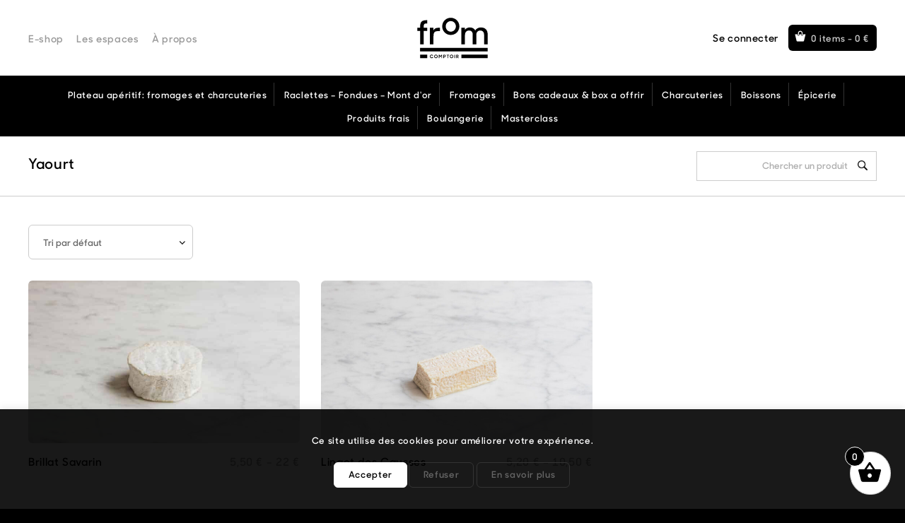

--- FILE ---
content_type: text/html; charset=UTF-8
request_url: https://from-comptoir.be/odeur/yaourt/
body_size: 20329
content:
<!DOCTYPE html>

<html lang="fr-FR" class="no-js">

<head>

	<meta charset="UTF-8" />
	<meta name="viewport" content="width=device-width, initial-scale=1, maximum-scale=1.0, user-scalable=0">

	<!-- Facebook & Google Tags -->
	<meta name="facebook-domain-verification" content="afjsq7lb47ip8s43qp58diei4rgbvr" />
	<meta name="google-site-verification" content="MSKFzIhzReKiWN_CUSboQ7VhLLvNU1s5J1nMfiGSFxM" />

	<link rel="icon" href="https://from-comptoir.be/wp-content/themes/from/images/favicon.ico" type="image/x-icon" />
	<link href="https://fonts.googleapis.com/css?family=Poppins:400,400i,500,500i,700" rel="stylesheet">
	<link href="https://fonts.googleapis.com/css?family=Cormorant+Garamond:500&display=swap" rel="stylesheet">

	<link rel="stylesheet" href="https://from-comptoir.be/wp-content/themes/from/css/idangerous.swiper.css">
	<link rel="stylesheet" href="https://from-comptoir.be/wp-content/themes/from/css/main.css">
	<link rel="profile" href="https://gmpg.org/xfn/11" />

	<!-- OPEN GRAPH META TAGS -->
    <meta property="og:title" content="Yaourt">
	<meta property="og:type" content="article">
	<meta property="og:url" content="">
	<meta property="og:image" content="https://from-comptoir.be/wp-content/themes/from/images/from-fb.png">
		<meta property="og:description" content="3 résultats affichés Tri par défaut Tri par popularité Tri du plus récent au plus ancien Tri par tarif croissant Tri... Continuer →">
	<meta property="og:site_name" content="From Comptoir">
	<meta property="og:locale" content="fr_FR">

	<!-- Google Tag Manager -->
	<script async src="https://www.googletagmanager.com/gtag/js?id=G-9GW4WZKQ5S"></script>
	<script>
	  window.dataLayer = window.dataLayer || [];
	  function gtag(){dataLayer.push(arguments);}
	  gtag('js', new Date());
	  // Active Google Analytics
	  gtag('config', 'G-9GW4WZKQ5S');
	  // Active Google Ads
	  gtag('config', 'AW-17086603036');
	</script>

	<!-- Facebook Pixel Code -->
	<script>
	!function(f,b,e,v,n,t,s)
	{if(f.fbq)return;n=f.fbq=function(){n.callMethod?
	n.callMethod.apply(n,arguments):n.queue.push(arguments)};
	if(!f._fbq)f._fbq=n;n.push=n;n.loaded=!0;n.version='2.0';
	n.queue=[];t=b.createElement(e);t.async=!0;
	t.src=v;s=b.getElementsByTagName(e)[0];
	s.parentNode.insertBefore(t,s)}(window,document,'script',
	'https://connect.facebook.net/en_US/fbevents.js');
	 fbq('init', '628594718177980'); 
	fbq('track', 'PageView');
	</script>
	<noscript>
	<img height="1" width="1" src="https://www.facebook.com/tr?id=628594718177980&ev=PageView&noscript=1"/>
	</noscript>
	<!-- End Facebook Pixel Code -->

	<script>(function(html){html.className = html.className.replace(/\bno-js\b/,'js')})(document.documentElement);</script>
<title>Yaourt &#8211; From Comptoir</title>
<meta name='robots' content='max-image-preview:large' />
	<style>img:is([sizes="auto" i], [sizes^="auto," i]) { contain-intrinsic-size: 3000px 1500px }</style>
	<link rel="alternate" hreflang="fr" href="https://from-comptoir.be/odeur/yaourt/" />
<link rel="alternate" hreflang="x-default" href="https://from-comptoir.be/odeur/yaourt/" />
<link rel="alternate" type="application/rss+xml" title="From Comptoir &raquo; Flux" href="https://from-comptoir.be/feed/" />
<link rel="alternate" type="application/rss+xml" title="From Comptoir &raquo; Flux des commentaires" href="https://from-comptoir.be/comments/feed/" />
<link rel="alternate" type="application/rss+xml" title="Flux pour From Comptoir &raquo; Yaourt Odeur" href="https://from-comptoir.be/odeur/yaourt/feed/" />
<script type="text/javascript">
/* <![CDATA[ */
window._wpemojiSettings = {"baseUrl":"https:\/\/s.w.org\/images\/core\/emoji\/16.0.1\/72x72\/","ext":".png","svgUrl":"https:\/\/s.w.org\/images\/core\/emoji\/16.0.1\/svg\/","svgExt":".svg","source":{"concatemoji":"https:\/\/from-comptoir.be\/wp-includes\/js\/wp-emoji-release.min.js?ver=6.8.3"}};
/*! This file is auto-generated */
!function(s,n){var o,i,e;function c(e){try{var t={supportTests:e,timestamp:(new Date).valueOf()};sessionStorage.setItem(o,JSON.stringify(t))}catch(e){}}function p(e,t,n){e.clearRect(0,0,e.canvas.width,e.canvas.height),e.fillText(t,0,0);var t=new Uint32Array(e.getImageData(0,0,e.canvas.width,e.canvas.height).data),a=(e.clearRect(0,0,e.canvas.width,e.canvas.height),e.fillText(n,0,0),new Uint32Array(e.getImageData(0,0,e.canvas.width,e.canvas.height).data));return t.every(function(e,t){return e===a[t]})}function u(e,t){e.clearRect(0,0,e.canvas.width,e.canvas.height),e.fillText(t,0,0);for(var n=e.getImageData(16,16,1,1),a=0;a<n.data.length;a++)if(0!==n.data[a])return!1;return!0}function f(e,t,n,a){switch(t){case"flag":return n(e,"\ud83c\udff3\ufe0f\u200d\u26a7\ufe0f","\ud83c\udff3\ufe0f\u200b\u26a7\ufe0f")?!1:!n(e,"\ud83c\udde8\ud83c\uddf6","\ud83c\udde8\u200b\ud83c\uddf6")&&!n(e,"\ud83c\udff4\udb40\udc67\udb40\udc62\udb40\udc65\udb40\udc6e\udb40\udc67\udb40\udc7f","\ud83c\udff4\u200b\udb40\udc67\u200b\udb40\udc62\u200b\udb40\udc65\u200b\udb40\udc6e\u200b\udb40\udc67\u200b\udb40\udc7f");case"emoji":return!a(e,"\ud83e\udedf")}return!1}function g(e,t,n,a){var r="undefined"!=typeof WorkerGlobalScope&&self instanceof WorkerGlobalScope?new OffscreenCanvas(300,150):s.createElement("canvas"),o=r.getContext("2d",{willReadFrequently:!0}),i=(o.textBaseline="top",o.font="600 32px Arial",{});return e.forEach(function(e){i[e]=t(o,e,n,a)}),i}function t(e){var t=s.createElement("script");t.src=e,t.defer=!0,s.head.appendChild(t)}"undefined"!=typeof Promise&&(o="wpEmojiSettingsSupports",i=["flag","emoji"],n.supports={everything:!0,everythingExceptFlag:!0},e=new Promise(function(e){s.addEventListener("DOMContentLoaded",e,{once:!0})}),new Promise(function(t){var n=function(){try{var e=JSON.parse(sessionStorage.getItem(o));if("object"==typeof e&&"number"==typeof e.timestamp&&(new Date).valueOf()<e.timestamp+604800&&"object"==typeof e.supportTests)return e.supportTests}catch(e){}return null}();if(!n){if("undefined"!=typeof Worker&&"undefined"!=typeof OffscreenCanvas&&"undefined"!=typeof URL&&URL.createObjectURL&&"undefined"!=typeof Blob)try{var e="postMessage("+g.toString()+"("+[JSON.stringify(i),f.toString(),p.toString(),u.toString()].join(",")+"));",a=new Blob([e],{type:"text/javascript"}),r=new Worker(URL.createObjectURL(a),{name:"wpTestEmojiSupports"});return void(r.onmessage=function(e){c(n=e.data),r.terminate(),t(n)})}catch(e){}c(n=g(i,f,p,u))}t(n)}).then(function(e){for(var t in e)n.supports[t]=e[t],n.supports.everything=n.supports.everything&&n.supports[t],"flag"!==t&&(n.supports.everythingExceptFlag=n.supports.everythingExceptFlag&&n.supports[t]);n.supports.everythingExceptFlag=n.supports.everythingExceptFlag&&!n.supports.flag,n.DOMReady=!1,n.readyCallback=function(){n.DOMReady=!0}}).then(function(){return e}).then(function(){var e;n.supports.everything||(n.readyCallback(),(e=n.source||{}).concatemoji?t(e.concatemoji):e.wpemoji&&e.twemoji&&(t(e.twemoji),t(e.wpemoji)))}))}((window,document),window._wpemojiSettings);
/* ]]> */
</script>
<link rel='stylesheet' id='delivery-date-block-frontend-css' href='https://from-comptoir.be/wp-content/plugins/order-delivery-date/build/style-index.css?ver=35387e6f0732933bfa8f' type='text/css' media='all' />
<style id='wp-emoji-styles-inline-css' type='text/css'>

	img.wp-smiley, img.emoji {
		display: inline !important;
		border: none !important;
		box-shadow: none !important;
		height: 1em !important;
		width: 1em !important;
		margin: 0 0.07em !important;
		vertical-align: -0.1em !important;
		background: none !important;
		padding: 0 !important;
	}
</style>
<link rel='stylesheet' id='wp-block-library-css' href='https://from-comptoir.be/wp-includes/css/dist/block-library/style.min.css?ver=6.8.3' type='text/css' media='all' />
<style id='wp-block-library-theme-inline-css' type='text/css'>
.wp-block-audio :where(figcaption){color:#555;font-size:13px;text-align:center}.is-dark-theme .wp-block-audio :where(figcaption){color:#ffffffa6}.wp-block-audio{margin:0 0 1em}.wp-block-code{border:1px solid #ccc;border-radius:4px;font-family:Menlo,Consolas,monaco,monospace;padding:.8em 1em}.wp-block-embed :where(figcaption){color:#555;font-size:13px;text-align:center}.is-dark-theme .wp-block-embed :where(figcaption){color:#ffffffa6}.wp-block-embed{margin:0 0 1em}.blocks-gallery-caption{color:#555;font-size:13px;text-align:center}.is-dark-theme .blocks-gallery-caption{color:#ffffffa6}:root :where(.wp-block-image figcaption){color:#555;font-size:13px;text-align:center}.is-dark-theme :root :where(.wp-block-image figcaption){color:#ffffffa6}.wp-block-image{margin:0 0 1em}.wp-block-pullquote{border-bottom:4px solid;border-top:4px solid;color:currentColor;margin-bottom:1.75em}.wp-block-pullquote cite,.wp-block-pullquote footer,.wp-block-pullquote__citation{color:currentColor;font-size:.8125em;font-style:normal;text-transform:uppercase}.wp-block-quote{border-left:.25em solid;margin:0 0 1.75em;padding-left:1em}.wp-block-quote cite,.wp-block-quote footer{color:currentColor;font-size:.8125em;font-style:normal;position:relative}.wp-block-quote:where(.has-text-align-right){border-left:none;border-right:.25em solid;padding-left:0;padding-right:1em}.wp-block-quote:where(.has-text-align-center){border:none;padding-left:0}.wp-block-quote.is-large,.wp-block-quote.is-style-large,.wp-block-quote:where(.is-style-plain){border:none}.wp-block-search .wp-block-search__label{font-weight:700}.wp-block-search__button{border:1px solid #ccc;padding:.375em .625em}:where(.wp-block-group.has-background){padding:1.25em 2.375em}.wp-block-separator.has-css-opacity{opacity:.4}.wp-block-separator{border:none;border-bottom:2px solid;margin-left:auto;margin-right:auto}.wp-block-separator.has-alpha-channel-opacity{opacity:1}.wp-block-separator:not(.is-style-wide):not(.is-style-dots){width:100px}.wp-block-separator.has-background:not(.is-style-dots){border-bottom:none;height:1px}.wp-block-separator.has-background:not(.is-style-wide):not(.is-style-dots){height:2px}.wp-block-table{margin:0 0 1em}.wp-block-table td,.wp-block-table th{word-break:normal}.wp-block-table :where(figcaption){color:#555;font-size:13px;text-align:center}.is-dark-theme .wp-block-table :where(figcaption){color:#ffffffa6}.wp-block-video :where(figcaption){color:#555;font-size:13px;text-align:center}.is-dark-theme .wp-block-video :where(figcaption){color:#ffffffa6}.wp-block-video{margin:0 0 1em}:root :where(.wp-block-template-part.has-background){margin-bottom:0;margin-top:0;padding:1.25em 2.375em}
</style>
<style id='classic-theme-styles-inline-css' type='text/css'>
/*! This file is auto-generated */
.wp-block-button__link{color:#fff;background-color:#32373c;border-radius:9999px;box-shadow:none;text-decoration:none;padding:calc(.667em + 2px) calc(1.333em + 2px);font-size:1.125em}.wp-block-file__button{background:#32373c;color:#fff;text-decoration:none}
</style>
<link rel='stylesheet' id='woocommerce-add-to-cart-form-style-css' href='https://from-comptoir.be/wp-content/plugins/woocommerce/assets/client/blocks/woocommerce/add-to-cart-form-style.css?ver=6.8.3' type='text/css' media='all' />
<style id='woocommerce-product-button-style-inline-css' type='text/css'>
.wp-block-button.wc-block-components-product-button{align-items:center;display:flex;flex-direction:column;gap:12px;justify-content:center;white-space:normal;word-break:break-word}.wp-block-button.wc-block-components-product-button.is-style-outline .wp-block-button__link{border:2px solid}.wp-block-button.wc-block-components-product-button.is-style-outline .wp-block-button__link:not(.has-text-color){color:currentColor}.wp-block-button.wc-block-components-product-button.is-style-outline .wp-block-button__link:not(.has-background){background-color:transparent;background-image:none}.wp-block-button.wc-block-components-product-button.has-custom-width .wp-block-button__link{box-sizing:border-box}.wp-block-button.wc-block-components-product-button.wp-block-button__width-25 .wp-block-button__link{width:25%}.wp-block-button.wc-block-components-product-button.wp-block-button__width-50 .wp-block-button__link{width:50%}.wp-block-button.wc-block-components-product-button.wp-block-button__width-75 .wp-block-button__link{width:75%}.wp-block-button.wc-block-components-product-button.wp-block-button__width-100 .wp-block-button__link{width:100%}.wp-block-button.wc-block-components-product-button .wp-block-button__link{display:inline-flex;font-size:1em;justify-content:center;text-align:center;white-space:normal;width:auto;word-break:break-word}.wp-block-button.wc-block-components-product-button a[hidden]{display:none}@keyframes slideOut{0%{transform:translateY(0)}to{transform:translateY(-100%)}}@keyframes slideIn{0%{opacity:0;transform:translateY(90%)}to{opacity:1;transform:translate(0)}}.wp-block-button.wc-block-components-product-button.align-left{align-items:flex-start}.wp-block-button.wc-block-components-product-button.align-right{align-items:flex-end}.wp-block-button.wc-block-components-product-button .wc-block-components-product-button__button{align-items:center;border-style:none;display:inline-flex;justify-content:center;line-height:inherit;overflow:hidden;white-space:normal;word-break:break-word}.wp-block-button.wc-block-components-product-button .wc-block-components-product-button__button span.wc-block-slide-out{animation:slideOut .1s linear 1 normal forwards}.wp-block-button.wc-block-components-product-button .wc-block-components-product-button__button span.wc-block-slide-in{animation:slideIn .1s linear 1 normal}.wp-block-button.wc-block-components-product-button .wc-block-components-product-button__button--placeholder{background-color:currentColor!important;border:0!important;border-radius:.25rem;box-shadow:none;color:currentColor!important;display:block;line-height:1;max-width:100%!important;min-height:3em;min-width:8em;opacity:.15;outline:0!important;overflow:hidden!important;pointer-events:none;position:relative!important;width:100%;z-index:1}.wp-block-button.wc-block-components-product-button .wc-block-components-product-button__button--placeholder>*{visibility:hidden}.wp-block-button.wc-block-components-product-button .wc-block-components-product-button__button--placeholder:after{animation:loading__animation 1.5s ease-in-out infinite;background-image:linear-gradient(90deg,currentColor,hsla(0,0%,96%,.302),currentColor);background-repeat:no-repeat;content:" ";display:block;height:100%;left:0;position:absolute;right:0;top:0;transform:translateX(-100%)}@keyframes loading__animation{to{transform:translateX(100%)}}@media screen and (prefers-reduced-motion:reduce){.wp-block-button.wc-block-components-product-button .wc-block-components-product-button__button--placeholder{animation:none}}.wc-block-all-products .wp-block-button.wc-block-components-product-button{margin-bottom:12px}.theme-twentytwentyone .editor-styles-wrapper .wc-block-components-product-button .wp-block-button__link{background-color:var(--button--color-background);border-color:var(--button--color-background);color:var(--button--color-text)}

</style>
<style id='woocommerce-product-collection-style-inline-css' type='text/css'>
.wp-block-woocommerce-product-collection .wc-block-components-product-stock-indicator{text-align:center}.wc-block-components-notice-banner .wc-block-components-button.wc-block-components-notice-banner__dismiss[hidden]{display:none}

</style>
<style id='woocommerce-product-filters-style-inline-css' type='text/css'>
:where(.wc-block-product-filters){--top-padding:var(--wp-admin--admin-bar--height);display:inline-flex}@media(max-width:782px){:where(.wc-block-product-filters){--top-padding:var(--adminbar-mobile-padding,0)}}:where(.wc-block-product-filters) .wc-block-product-filters__close-overlay,:where(.wc-block-product-filters) .wc-block-product-filters__open-overlay{align-items:center;background:transparent;border:transparent;color:inherit;display:flex;font-size:.875em;padding:0}:where(.wc-block-product-filters) .wc-block-product-filters__close-overlay svg,:where(.wc-block-product-filters) .wc-block-product-filters__open-overlay svg{fill:currentColor}:where(.wc-block-product-filters) .wc-block-product-filters__close-overlay span,:where(.wc-block-product-filters) .wc-block-product-filters__open-overlay span{padding:0 5px}:where(.wc-block-product-filters) .wc-block-product-filters__open-overlay svg{height:var(--wc-product-filters-overlay-icon-size,1.5em);width:var(--wc-product-filters-overlay-icon-size,1.5em)}:where(.wc-block-product-filters) .wc-block-product-filters__overlay{background-color:transparent;inset:0;pointer-events:none;position:fixed;top:var(--top-padding);transition:background-color .5s;z-index:9999}:where(.wc-block-product-filters) .wc-block-product-filters__overlay-wrapper{height:100%;position:relative;width:100%}:where(.wc-block-product-filters) .wc-block-product-filters__overlay-dialog{background-color:var(--wc-product-filters-overlay-background-color,var(--wc-product-filters-background-color,var(--wp--preset--color--base,#fff)));color:var(--wc-product-filters-overlay-text-color,var(--wc-product-filters-text-color,var(--wp--preset--color--base,#111)));display:flex!important;flex-direction:column;gap:var(--wp--preset--spacing--40);inset:0;max-height:100%;position:absolute;transform:translateY(100vh);transition:none}:where(.wc-block-product-filters) .wc-block-product-filters__overlay-header{display:flex;flex-flow:row-reverse;padding:var(--wp--preset--spacing--30) var(--wp--preset--spacing--40) 0}:where(.wc-block-product-filters) .wc-block-product-filters__overlay-content{display:flex;flex-direction:column;flex-grow:1;gap:var(--wc-product-filter-block-spacing,var(--wp--style--block-gap,1.2rem));overflow-y:scroll;padding:0 var(--wp--preset--spacing--40)}:where(.wc-block-product-filters) .wc-block-product-filters__overlay-content>:first-child{margin-top:0}:where(.wc-block-product-filters) .wc-block-product-filters__overlay-footer{box-shadow:0 -4px 8px 0 rgba(0,0,0,.102);padding:var(--wp--preset--spacing--30) var(--wp--preset--spacing--40)}:where(.wc-block-product-filters) .wc-block-product-filters__apply{width:100%}:where(.wc-block-product-filters).is-overlay-opened .wc-block-product-filters__overlay{background-color:rgba(95,95,95,.35);pointer-events:auto;z-index:9999}:where(.wc-block-product-filters).is-overlay-opened .wc-block-product-filters__overlay-dialog{color:var(--wc-product-filters-overlay-color,inherit);transform:translateY(0);transition:transform .5s}@media(min-width:601px){:where(.wc-block-product-filters),:where(.wc-block-product-filters).is-overlay-opened{display:flex}:where(.wc-block-product-filters) .wc-block-product-filters__open-overlay,:where(.wc-block-product-filters) .wc-block-product-filters__overlay-footer,:where(.wc-block-product-filters) .wc-block-product-filters__overlay-header,:where(.wc-block-product-filters).is-overlay-opened .wc-block-product-filters__open-overlay,:where(.wc-block-product-filters).is-overlay-opened .wc-block-product-filters__overlay-footer,:where(.wc-block-product-filters).is-overlay-opened .wc-block-product-filters__overlay-header{display:none}:where(.wc-block-product-filters) .wc-block-product-filters__overlay,:where(.wc-block-product-filters).is-overlay-opened .wc-block-product-filters__overlay{background:inherit;color:inherit;inset:0;pointer-events:auto;position:relative;transition:none}:where(.wc-block-product-filters) .wc-block-product-filters__overlay-wrapper,:where(.wc-block-product-filters).is-overlay-opened .wc-block-product-filters__overlay-wrapper{background:inherit;color:inherit;height:auto;width:auto}:where(.wc-block-product-filters) .wc-block-product-filters__overlay-dialog,:where(.wc-block-product-filters).is-overlay-opened .wc-block-product-filters__overlay-dialog{background:inherit;color:inherit;position:relative;transform:none}:where(.wc-block-product-filters) .wc-block-product-filters__overlay-content,:where(.wc-block-product-filters).is-overlay-opened .wc-block-product-filters__overlay-content{background:inherit;color:inherit;flex-grow:1;overflow:visible;padding:0}}@media(max-width:600px){:where(.wc-block-product-filters) .wc-block-product-filters__overlay-content .wp-block-group{display:block}:where(.wc-block-product-filters) .wc-block-product-filters__overlay-content .wp-block-group>div{margin:20px 0}}.wc-block-product-filter--hidden{display:none}

</style>
<link rel='stylesheet' id='woocommerce-product-filter-price-slider-style-css' href='https://from-comptoir.be/wp-content/plugins/woocommerce/assets/client/blocks/woocommerce/product-filter-price-slider-style.css?ver=6.8.3' type='text/css' media='all' />
<style id='woocommerce-product-filter-removable-chips-style-inline-css' type='text/css'>
.wc-block-product-filter-removable-chips.is-vertical .wc-block-product-filter-removable-chips__items{flex-direction:column}.wc-block-product-filter-removable-chips.is-content-justification-center .wc-block-product-filter-removable-chips__items{justify-content:center}.wc-block-product-filter-removable-chips.is-content-justification-right .wc-block-product-filter-removable-chips__items{justify-content:flex-end}.wc-block-product-filter-removable-chips.is-content-justification-space-between .wc-block-product-filter-removable-chips__items{justify-content:space-between}.wc-block-product-filter-removable-chips.is-horizontal .wc-block-product-filter-removable-chips__items{width:100%}.wc-block-product-filter-removable-chips__items{color:var(--wc-product-filter-removable-chips-text,currentColor);display:inline-flex;flex-wrap:wrap;gap:4px;list-style:none;margin:0;padding:0}.wc-block-product-filter-removable-chips__items .wc-block-product-filter-removable-chips__item{align-items:center;appearance:none;background:var(--wc-product-filter-removable-chips-background,transparent);border:1px solid var(--wc-product-filter-removable-chips-border,color-mix(in srgb,currentColor 20%,transparent));border-radius:2px;display:flex;font-size:.875em;gap:8px;justify-content:space-between;padding:.25em .75em}.wc-block-product-filter-removable-chips__items .wc-block-product-filter-removable-chips__item .wc-block-product-filter-removable-chips__remove{align-items:center;background-color:transparent;border:none;color:var(--wc-product-filter-removable-chips-text,currentColor);cursor:pointer;display:flex;margin:0;padding:0}.wc-block-product-filter-removable-chips__items .wc-block-product-filter-removable-chips__item .wc-block-product-filter-removable-chips__remove .wc-block-product-filter-removable-chips__remove-icon{fill:currentColor}

</style>
<style id='woocommerce-product-filter-checkbox-list-style-inline-css' type='text/css'>
.wc-block-product-filter-checkbox-list__list{list-style:none outside;margin:0;padding:0}.wc-block-product-filter-checkbox-list__label{align-items:center;display:inline-flex;gap:.625em}.wc-block-product-filter-checkbox-list__item .wc-block-product-filter-checkbox-list__label{margin-bottom:0}:where(.wc-block-product-filter-checkbox-list__input-wrapper){display:block;position:relative}.wc-block-product-filter-checkbox-list__input-wrapper:before{background:currentColor;border-radius:2px;content:"";height:1em;left:0;opacity:.1;pointer-events:none;position:absolute;top:0;width:1em}.has-option-element-color .wc-block-product-filter-checkbox-list__input-wrapper:before{display:none}input[type=checkbox].wc-block-product-filter-checkbox-list__input{appearance:none;background:var(--wc-product-filter-checkbox-list-option-element,transparent);border:1px solid var(--wc-product-filter-checkbox-list-option-element-border,transparent);border-radius:2px;color:inherit;cursor:pointer;display:block;font-size:inherit;height:1em;margin:0;width:1em}input[type=checkbox].wc-block-product-filter-checkbox-list__input:focus{outline-color:var(--wc-product-filter-checkbox-list-option-element-border,currentColor);outline-width:1px}svg.wc-block-product-filter-checkbox-list__mark{box-sizing:border-box;color:var(--wc-product-filter-checkbox-list-option-element-selected,currentColor);display:none;height:1em;left:0;padding:.2em;position:absolute;top:0;width:1em}input[type=checkbox].wc-block-product-filter-checkbox-list__input:checked:after,input[type=checkbox].wc-block-product-filter-checkbox-list__input:checked:before{content:none}input[type=checkbox].wc-block-product-filter-checkbox-list__input:checked+.wc-block-product-filter-checkbox-list__mark{display:block;pointer-events:none}:where(.wc-block-product-filter-checkbox-list__text-wrapper){align-items:center;display:inline-flex;font-size:.875em;gap:4px}.wc-block-product-filter-checkbox-list__show-more{appearance:none;background:transparent;border:none;font-family:inherit;padding:0;text-decoration:underline}

</style>
<style id='woocommerce-product-filter-chips-style-inline-css' type='text/css'>
:where(.wc-block-product-filter-chips__items){display:flex;flex-wrap:wrap;gap:4px}.wc-block-product-filter-chips__item{appearance:none;background:transparent;border:1px solid color-mix(in srgb,currentColor 20%,transparent);border-radius:2px;color:var(--wc-product-filter-chips-text,currentColor);cursor:pointer;font-family:inherit;font-size:.875em;padding:4px 8px}.has-chip-text-color .wc-block-product-filter-chips__item{color:var(--wc-product-filter-chips-text)}.has-chip-background-color .wc-block-product-filter-chips__item{background:var(--wc-product-filter-chips-background)}.has-chip-border-color .wc-block-product-filter-chips__item{border-color:var(--wc-product-filter-chips-border)}.wc-block-product-filter-chips__item[aria-checked=true]{background:currentColor}.has-selected-chip-text-color .wc-block-product-filter-chips__item[aria-checked=true]{color:var(--wc-product-filter-chips-selected-text)}.has-selected-chip-background-color .wc-block-product-filter-chips__item[aria-checked=true]{background:var(--wc-product-filter-chips-selected-background)}.has-selected-chip-border-color .wc-block-product-filter-chips__item[aria-checked=true]{border-color:var(--wc-product-filter-chips-selected-border)}:where(.wc-block-product-filter-chips__label){align-items:center;display:inline-flex;gap:4px}.wc-block-product-filter-chips:not(.has-selected-chip-text-color) .wc-block-product-filter-chips__item[aria-checked=true]>.wc-block-product-filter-chips__label{filter:invert(100%)}.wc-block-product-filter-chips__show-more{appearance:none;background:transparent;border:none;font-family:inherit;padding:0;text-decoration:underline}

</style>
<link rel='stylesheet' id='woocommerce-product-gallery-style-css' href='https://from-comptoir.be/wp-content/plugins/woocommerce/assets/client/blocks/woocommerce/product-gallery-style.css?ver=6.8.3' type='text/css' media='all' />
<style id='woocommerce-product-template-style-inline-css' type='text/css'>
.wc-block-product-template{list-style:none;margin-bottom:0;margin-top:0;max-width:100%;padding:0}.wc-block-product-template.wc-block-product-template{background:none}.wc-block-product-template.is-flex-container{display:flex;flex-direction:row;flex-wrap:wrap;gap:1.25em}.wc-block-product-template.is-flex-container>li{list-style:none;margin:0;width:100%}@media(min-width:600px){.wc-block-product-template.is-flex-container.is-flex-container.columns-2>li{width:calc(50% - .625em)}.wc-block-product-template.is-flex-container.is-flex-container.columns-3>li{width:calc(33.33333% - .83333em)}.wc-block-product-template.is-flex-container.is-flex-container.columns-4>li{width:calc(25% - .9375em)}.wc-block-product-template.is-flex-container.is-flex-container.columns-5>li{width:calc(20% - 1em)}.wc-block-product-template.is-flex-container.is-flex-container.columns-6>li{width:calc(16.66667% - 1.04167em)}}.wc-block-product-template__responsive{grid-gap:1.25em;display:grid}.wc-block-product-template__responsive.columns-2{grid-template-columns:repeat(auto-fill,minmax(max(150px,calc(50% - .625em)),1fr))}.wc-block-product-template__responsive.columns-3{grid-template-columns:repeat(auto-fill,minmax(max(150px,calc(33.33333% - .83333em)),1fr))}.wc-block-product-template__responsive.columns-4{grid-template-columns:repeat(auto-fill,minmax(max(150px,calc(25% - .9375em)),1fr))}.wc-block-product-template__responsive.columns-5{grid-template-columns:repeat(auto-fill,minmax(max(150px,calc(20% - 1em)),1fr))}.wc-block-product-template__responsive.columns-6{grid-template-columns:repeat(auto-fill,minmax(max(150px,calc(16.66667% - 1.04167em)),1fr))}.wc-block-product-template__responsive>li{margin-block-start:0}:where(.wc-block-product-template .wc-block-product)>:not(:last-child){margin-bottom:.75rem;margin-top:0}.is-product-collection-layout-list .wc-block-product:not(:last-child){margin-bottom:1.2rem}

</style>
<style id='global-styles-inline-css' type='text/css'>
:root{--wp--preset--aspect-ratio--square: 1;--wp--preset--aspect-ratio--4-3: 4/3;--wp--preset--aspect-ratio--3-4: 3/4;--wp--preset--aspect-ratio--3-2: 3/2;--wp--preset--aspect-ratio--2-3: 2/3;--wp--preset--aspect-ratio--16-9: 16/9;--wp--preset--aspect-ratio--9-16: 9/16;--wp--preset--color--black: #000000;--wp--preset--color--cyan-bluish-gray: #abb8c3;--wp--preset--color--white: #fff;--wp--preset--color--pale-pink: #f78da7;--wp--preset--color--vivid-red: #cf2e2e;--wp--preset--color--luminous-vivid-orange: #ff6900;--wp--preset--color--luminous-vivid-amber: #fcb900;--wp--preset--color--light-green-cyan: #7bdcb5;--wp--preset--color--vivid-green-cyan: #00d084;--wp--preset--color--pale-cyan-blue: #8ed1fc;--wp--preset--color--vivid-cyan-blue: #0693e3;--wp--preset--color--vivid-purple: #9b51e0;--wp--preset--color--dark-gray: #1a1a1a;--wp--preset--color--medium-gray: #686868;--wp--preset--color--light-gray: #e5e5e5;--wp--preset--color--blue-gray: #4d545c;--wp--preset--color--bright-blue: #007acc;--wp--preset--color--light-blue: #9adffd;--wp--preset--color--dark-brown: #402b30;--wp--preset--color--medium-brown: #774e24;--wp--preset--color--dark-red: #640c1f;--wp--preset--color--bright-red: #ff675f;--wp--preset--color--yellow: #ffef8e;--wp--preset--gradient--vivid-cyan-blue-to-vivid-purple: linear-gradient(135deg,rgba(6,147,227,1) 0%,rgb(155,81,224) 100%);--wp--preset--gradient--light-green-cyan-to-vivid-green-cyan: linear-gradient(135deg,rgb(122,220,180) 0%,rgb(0,208,130) 100%);--wp--preset--gradient--luminous-vivid-amber-to-luminous-vivid-orange: linear-gradient(135deg,rgba(252,185,0,1) 0%,rgba(255,105,0,1) 100%);--wp--preset--gradient--luminous-vivid-orange-to-vivid-red: linear-gradient(135deg,rgba(255,105,0,1) 0%,rgb(207,46,46) 100%);--wp--preset--gradient--very-light-gray-to-cyan-bluish-gray: linear-gradient(135deg,rgb(238,238,238) 0%,rgb(169,184,195) 100%);--wp--preset--gradient--cool-to-warm-spectrum: linear-gradient(135deg,rgb(74,234,220) 0%,rgb(151,120,209) 20%,rgb(207,42,186) 40%,rgb(238,44,130) 60%,rgb(251,105,98) 80%,rgb(254,248,76) 100%);--wp--preset--gradient--blush-light-purple: linear-gradient(135deg,rgb(255,206,236) 0%,rgb(152,150,240) 100%);--wp--preset--gradient--blush-bordeaux: linear-gradient(135deg,rgb(254,205,165) 0%,rgb(254,45,45) 50%,rgb(107,0,62) 100%);--wp--preset--gradient--luminous-dusk: linear-gradient(135deg,rgb(255,203,112) 0%,rgb(199,81,192) 50%,rgb(65,88,208) 100%);--wp--preset--gradient--pale-ocean: linear-gradient(135deg,rgb(255,245,203) 0%,rgb(182,227,212) 50%,rgb(51,167,181) 100%);--wp--preset--gradient--electric-grass: linear-gradient(135deg,rgb(202,248,128) 0%,rgb(113,206,126) 100%);--wp--preset--gradient--midnight: linear-gradient(135deg,rgb(2,3,129) 0%,rgb(40,116,252) 100%);--wp--preset--font-size--small: 13px;--wp--preset--font-size--medium: 20px;--wp--preset--font-size--large: 36px;--wp--preset--font-size--x-large: 42px;--wp--preset--spacing--20: 0.44rem;--wp--preset--spacing--30: 0.67rem;--wp--preset--spacing--40: 1rem;--wp--preset--spacing--50: 1.5rem;--wp--preset--spacing--60: 2.25rem;--wp--preset--spacing--70: 3.38rem;--wp--preset--spacing--80: 5.06rem;--wp--preset--shadow--natural: 6px 6px 9px rgba(0, 0, 0, 0.2);--wp--preset--shadow--deep: 12px 12px 50px rgba(0, 0, 0, 0.4);--wp--preset--shadow--sharp: 6px 6px 0px rgba(0, 0, 0, 0.2);--wp--preset--shadow--outlined: 6px 6px 0px -3px rgba(255, 255, 255, 1), 6px 6px rgba(0, 0, 0, 1);--wp--preset--shadow--crisp: 6px 6px 0px rgba(0, 0, 0, 1);}:where(.is-layout-flex){gap: 0.5em;}:where(.is-layout-grid){gap: 0.5em;}body .is-layout-flex{display: flex;}.is-layout-flex{flex-wrap: wrap;align-items: center;}.is-layout-flex > :is(*, div){margin: 0;}body .is-layout-grid{display: grid;}.is-layout-grid > :is(*, div){margin: 0;}:where(.wp-block-columns.is-layout-flex){gap: 2em;}:where(.wp-block-columns.is-layout-grid){gap: 2em;}:where(.wp-block-post-template.is-layout-flex){gap: 1.25em;}:where(.wp-block-post-template.is-layout-grid){gap: 1.25em;}.has-black-color{color: var(--wp--preset--color--black) !important;}.has-cyan-bluish-gray-color{color: var(--wp--preset--color--cyan-bluish-gray) !important;}.has-white-color{color: var(--wp--preset--color--white) !important;}.has-pale-pink-color{color: var(--wp--preset--color--pale-pink) !important;}.has-vivid-red-color{color: var(--wp--preset--color--vivid-red) !important;}.has-luminous-vivid-orange-color{color: var(--wp--preset--color--luminous-vivid-orange) !important;}.has-luminous-vivid-amber-color{color: var(--wp--preset--color--luminous-vivid-amber) !important;}.has-light-green-cyan-color{color: var(--wp--preset--color--light-green-cyan) !important;}.has-vivid-green-cyan-color{color: var(--wp--preset--color--vivid-green-cyan) !important;}.has-pale-cyan-blue-color{color: var(--wp--preset--color--pale-cyan-blue) !important;}.has-vivid-cyan-blue-color{color: var(--wp--preset--color--vivid-cyan-blue) !important;}.has-vivid-purple-color{color: var(--wp--preset--color--vivid-purple) !important;}.has-black-background-color{background-color: var(--wp--preset--color--black) !important;}.has-cyan-bluish-gray-background-color{background-color: var(--wp--preset--color--cyan-bluish-gray) !important;}.has-white-background-color{background-color: var(--wp--preset--color--white) !important;}.has-pale-pink-background-color{background-color: var(--wp--preset--color--pale-pink) !important;}.has-vivid-red-background-color{background-color: var(--wp--preset--color--vivid-red) !important;}.has-luminous-vivid-orange-background-color{background-color: var(--wp--preset--color--luminous-vivid-orange) !important;}.has-luminous-vivid-amber-background-color{background-color: var(--wp--preset--color--luminous-vivid-amber) !important;}.has-light-green-cyan-background-color{background-color: var(--wp--preset--color--light-green-cyan) !important;}.has-vivid-green-cyan-background-color{background-color: var(--wp--preset--color--vivid-green-cyan) !important;}.has-pale-cyan-blue-background-color{background-color: var(--wp--preset--color--pale-cyan-blue) !important;}.has-vivid-cyan-blue-background-color{background-color: var(--wp--preset--color--vivid-cyan-blue) !important;}.has-vivid-purple-background-color{background-color: var(--wp--preset--color--vivid-purple) !important;}.has-black-border-color{border-color: var(--wp--preset--color--black) !important;}.has-cyan-bluish-gray-border-color{border-color: var(--wp--preset--color--cyan-bluish-gray) !important;}.has-white-border-color{border-color: var(--wp--preset--color--white) !important;}.has-pale-pink-border-color{border-color: var(--wp--preset--color--pale-pink) !important;}.has-vivid-red-border-color{border-color: var(--wp--preset--color--vivid-red) !important;}.has-luminous-vivid-orange-border-color{border-color: var(--wp--preset--color--luminous-vivid-orange) !important;}.has-luminous-vivid-amber-border-color{border-color: var(--wp--preset--color--luminous-vivid-amber) !important;}.has-light-green-cyan-border-color{border-color: var(--wp--preset--color--light-green-cyan) !important;}.has-vivid-green-cyan-border-color{border-color: var(--wp--preset--color--vivid-green-cyan) !important;}.has-pale-cyan-blue-border-color{border-color: var(--wp--preset--color--pale-cyan-blue) !important;}.has-vivid-cyan-blue-border-color{border-color: var(--wp--preset--color--vivid-cyan-blue) !important;}.has-vivid-purple-border-color{border-color: var(--wp--preset--color--vivid-purple) !important;}.has-vivid-cyan-blue-to-vivid-purple-gradient-background{background: var(--wp--preset--gradient--vivid-cyan-blue-to-vivid-purple) !important;}.has-light-green-cyan-to-vivid-green-cyan-gradient-background{background: var(--wp--preset--gradient--light-green-cyan-to-vivid-green-cyan) !important;}.has-luminous-vivid-amber-to-luminous-vivid-orange-gradient-background{background: var(--wp--preset--gradient--luminous-vivid-amber-to-luminous-vivid-orange) !important;}.has-luminous-vivid-orange-to-vivid-red-gradient-background{background: var(--wp--preset--gradient--luminous-vivid-orange-to-vivid-red) !important;}.has-very-light-gray-to-cyan-bluish-gray-gradient-background{background: var(--wp--preset--gradient--very-light-gray-to-cyan-bluish-gray) !important;}.has-cool-to-warm-spectrum-gradient-background{background: var(--wp--preset--gradient--cool-to-warm-spectrum) !important;}.has-blush-light-purple-gradient-background{background: var(--wp--preset--gradient--blush-light-purple) !important;}.has-blush-bordeaux-gradient-background{background: var(--wp--preset--gradient--blush-bordeaux) !important;}.has-luminous-dusk-gradient-background{background: var(--wp--preset--gradient--luminous-dusk) !important;}.has-pale-ocean-gradient-background{background: var(--wp--preset--gradient--pale-ocean) !important;}.has-electric-grass-gradient-background{background: var(--wp--preset--gradient--electric-grass) !important;}.has-midnight-gradient-background{background: var(--wp--preset--gradient--midnight) !important;}.has-small-font-size{font-size: var(--wp--preset--font-size--small) !important;}.has-medium-font-size{font-size: var(--wp--preset--font-size--medium) !important;}.has-large-font-size{font-size: var(--wp--preset--font-size--large) !important;}.has-x-large-font-size{font-size: var(--wp--preset--font-size--x-large) !important;}
:where(.wp-block-post-template.is-layout-flex){gap: 1.25em;}:where(.wp-block-post-template.is-layout-grid){gap: 1.25em;}
:where(.wp-block-columns.is-layout-flex){gap: 2em;}:where(.wp-block-columns.is-layout-grid){gap: 2em;}
:root :where(.wp-block-pullquote){font-size: 1.5em;line-height: 1.6;}
</style>
<link rel='stylesheet' id='cookie-law-info-css' href='https://from-comptoir.be/wp-content/plugins/cookie-law-info/legacy/public/css/cookie-law-info-public.css?ver=3.2.10' type='text/css' media='all' />
<link rel='stylesheet' id='cookie-law-info-gdpr-css' href='https://from-comptoir.be/wp-content/plugins/cookie-law-info/legacy/public/css/cookie-law-info-gdpr.css?ver=3.2.10' type='text/css' media='all' />
<link rel='stylesheet' id='dashicons-css' href='https://from-comptoir.be/wp-includes/css/dashicons.min.css?ver=6.8.3' type='text/css' media='all' />
<link rel='stylesheet' id='efw-frontend-css' href='https://from-comptoir.be/wp-content/plugins/extra-fees-for-woocommerce/assets/css/frontend.css?ver=6.9.0' type='text/css' media='all' />
<link rel='stylesheet' id='jquery-modal-css' href='https://from-comptoir.be/wp-content/plugins/extra-fees-for-woocommerce/assets/css/jquery.modal.min.css?ver=6.9.0' type='text/css' media='all' />
<link rel='stylesheet' id='searchandfilter-css' href='https://from-comptoir.be/wp-content/plugins/search-filter/style.css?ver=1' type='text/css' media='all' />
<link rel='stylesheet' id='smart-search-css' href='https://from-comptoir.be/wp-content/plugins/smart-woocommerce-search/assets/dist/css/general.css?ver=2.13.0' type='text/css' media='all' />
<style id='smart-search-inline-css' type='text/css'>
.ysm-search-widget-1 .search-field[type="search"]{border-width:1px;}.ysm-search-widget-1 .smart-search-suggestions .smart-search-post-icon{width:50px;}.widget_product_search .smart-search-suggestions .smart-search-post-icon{width:50px;}.widget_product_search .smart-search-view-all{color:#ffffff;}.widget_product_search .smart-search-view-all{background-color:#0a0a0a;}.wp-block-search.sws-search-block-product .smart-search-suggestions .smart-search-post-icon{width:50px;}.wp-block-search.sws-search-block-product .smart-search-view-all{color:#ffffff;}.wp-block-search.sws-search-block-product .smart-search-view-all{background-color:#0a0a0a;}
</style>
<link rel='stylesheet' id='woocommerce-layout-css' href='https://from-comptoir.be/wp-content/plugins/woocommerce/assets/css/woocommerce-layout.css?ver=9.9.4' type='text/css' media='all' />
<link rel='stylesheet' id='woocommerce-smallscreen-css' href='https://from-comptoir.be/wp-content/plugins/woocommerce/assets/css/woocommerce-smallscreen.css?ver=9.9.4' type='text/css' media='only screen and (max-width: 768px)' />
<link rel='stylesheet' id='woocommerce-general-css' href='https://from-comptoir.be/wp-content/plugins/woocommerce/assets/css/woocommerce.css?ver=9.9.4' type='text/css' media='all' />
<style id='woocommerce-inline-inline-css' type='text/css'>
.woocommerce form .form-row .required { visibility: visible; }
</style>
<link rel='stylesheet' id='xoo-wsc-css' href='https://from-comptoir.be/wp-content/plugins/woocommerce-side-cart-premium/public/css/xoo-wsc-public.css?ver=2.2' type='text/css' media='all' />
<style id='xoo-wsc-inline-css' type='text/css'>
.xoo-wsc-footer a.xoo-wsc-ft-btn{
				background-color: #777;
				color: #fff;
				padding-top: 5px;
				padding-bottom: 5px;
			}

			.xoo-wsc-coupon-submit{
				background-color: #777;
				color: #fff;
			}
			.xoo-wsc-header{
				background-color: #000000;
				color: #ffffff;
				border-bottom-width: 1px;
				border-bottom-color: #000000;
				border-bottom-style: solid;
				padding: 10px 20px;
			}
			.xoo-wsc-ctxt{
				font-size: 20px;
			}
			.xoo-wsc-close{
				font-size: 20px;
			}
			.xoo-wsc-container{
				width: 520px;
			}
			.xoo-wsc-body{
				background-color: #ffffff;
				font-size: 14px;
				color: #000000;
			}
			input[type='number'].xoo-wsc-qty{
				background-color: #ffffff;
			}
			.xoo-wsc-qtybox{
				border-color: #000000;
			}
			.xoo-wsc-chng{
				border-color: #000000;
			}
			a.xoo-wsc-remove{
				color: #000000;
			}
			a.xoo-wsc-pname{
				color: #000000;
				font-size: 16px;
			}
			.xoo-wsc-img-col{
				width: 35%;
			}
			.xoo-wsc-sum-col{
				width: 60%;
			}
			.xoo-wsc-product{
				border-top-style: solid;
				border-top-color: #eeeeee;
				border-top-width: 1px;
			}
			.xoo-wsc-basket{
				background-color: #ffffff;
				bottom: 12px;
				position: fixed;
			}
			.xoo-wsc-basket .xoo-wsc-bki{
				color: #000000;
				font-size: 35px;
			}
			.xoo-wsc-basket img.xoo-wsc-bki{
				width: 35px;
				height: 35px;
			}
			.xoo-wsc-items-count{
				background-color: #cc0086;
				color: #ffffff;
			}
			.xoo-wsc-footer{
				background-color: #ffffff;
			}
			.xoo-wsc-footer a.xoo-wsc-ft-btn{
				margin: 4px 0;
			}
			.xoo-wsc-wp-item img.size-shop_catalog, .xoo-wsc-rp-item img.wp-post-image{
				width: 75px;
			}
			li.xoo-wsc-rp-item{
				background-color: #fff;
			}
		.xoo-wsc-footer{
				position: absolute;
			}
			.xoo-wsc-container{
				top: 0;
				bottom: 0;
			}
				.xoo-wsc-basket{
					right: 0;
				}
				.xoo-wsc-basket, .xoo-wsc-container{
					transition-property: right;
				}
				.xoo-wsc-items-count{
					left: -15px;
				}
				.xoo-wsc-container{
					right: -520px;
				}
				.xoo-wsc-modal.xoo-wsc-active .xoo-wsc-basket{
					right: 520px;
				}
				.xoo-wsc-modal.xoo-wsc-active .xoo-wsc-container{
					right: 0;
				}
			
</style>
<link rel='stylesheet' id='xoo-wsc-fonts-css' href='https://from-comptoir.be/wp-content/plugins/woocommerce-side-cart-premium/lib/fonts/xoo-wsc-fonts.css?ver=2.2' type='text/css' media='all' />
<link rel='stylesheet' id='brands-styles-css' href='https://from-comptoir.be/wp-content/plugins/woocommerce/assets/css/brands.css?ver=9.9.4' type='text/css' media='all' />
<script type="text/javascript" src="https://from-comptoir.be/wp-includes/js/jquery/jquery.min.js?ver=3.7.1" id="jquery-core-js"></script>
<script type="text/javascript" src="https://from-comptoir.be/wp-includes/js/jquery/jquery-migrate.min.js?ver=3.4.1" id="jquery-migrate-js"></script>
<script type="text/javascript" id="cookie-law-info-js-extra">
/* <![CDATA[ */
var Cli_Data = {"nn_cookie_ids":[],"cookielist":[],"non_necessary_cookies":[],"ccpaEnabled":"","ccpaRegionBased":"","ccpaBarEnabled":"","strictlyEnabled":["necessary","obligatoire"],"ccpaType":"gdpr","js_blocking":"","custom_integration":"","triggerDomRefresh":"","secure_cookies":""};
var cli_cookiebar_settings = {"animate_speed_hide":"500","animate_speed_show":"500","background":"#FFF","border":"#b1a6a6c2","border_on":"","button_1_button_colour":"#000","button_1_button_hover":"#000000","button_1_link_colour":"#fff","button_1_as_button":"1","button_1_new_win":"","button_2_button_colour":"#333","button_2_button_hover":"#292929","button_2_link_colour":"#444","button_2_as_button":"1","button_2_hidebar":"","button_3_button_colour":"#000","button_3_button_hover":"#000000","button_3_link_colour":"#fff","button_3_as_button":"1","button_3_new_win":"","button_4_button_colour":"#000","button_4_button_hover":"#000000","button_4_link_colour":"#62a329","button_4_as_button":"","button_7_button_colour":"#61a229","button_7_button_hover":"#4e8221","button_7_link_colour":"#fff","button_7_as_button":"1","button_7_new_win":"","font_family":"inherit","header_fix":"","notify_animate_hide":"1","notify_animate_show":"","notify_div_id":"#cookie-law-info-bar","notify_position_horizontal":"right","notify_position_vertical":"bottom","scroll_close":"","scroll_close_reload":"","accept_close_reload":"","reject_close_reload":"","showagain_tab":"","showagain_background":"#fff","showagain_border":"#000","showagain_div_id":"#cookie-law-info-again","showagain_x_position":"20px","text":"#000","show_once_yn":"","show_once":"10000","logging_on":"","as_popup":"","popup_overlay":"1","bar_heading_text":"","cookie_bar_as":"banner","popup_showagain_position":"bottom-right","widget_position":"left"};
var log_object = {"ajax_url":"https:\/\/from-comptoir.be\/wp-admin\/admin-ajax.php"};
/* ]]> */
</script>
<script type="text/javascript" src="https://from-comptoir.be/wp-content/plugins/cookie-law-info/legacy/public/js/cookie-law-info-public.js?ver=3.2.10" id="cookie-law-info-js"></script>
<script type="text/javascript" src="https://from-comptoir.be/wp-content/plugins/woocommerce/assets/js/jquery-blockui/jquery.blockUI.min.js?ver=2.7.0-wc.9.9.4" id="jquery-blockui-js" defer="defer" data-wp-strategy="defer"></script>
<script type="text/javascript" id="wc-add-to-cart-js-extra">
/* <![CDATA[ */
var wc_add_to_cart_params = {"ajax_url":"\/wp-admin\/admin-ajax.php","wc_ajax_url":"\/?wc-ajax=%%endpoint%%","i18n_view_cart":"Voir le panier","cart_url":"https:\/\/from-comptoir.be\/panier\/","is_cart":"","cart_redirect_after_add":"no"};
/* ]]> */
</script>
<script type="text/javascript" src="https://from-comptoir.be/wp-content/plugins/woocommerce/assets/js/frontend/add-to-cart.min.js?ver=9.9.4" id="wc-add-to-cart-js" defer="defer" data-wp-strategy="defer"></script>
<script type="text/javascript" src="https://from-comptoir.be/wp-content/plugins/woocommerce/assets/js/js-cookie/js.cookie.min.js?ver=2.1.4-wc.9.9.4" id="js-cookie-js" defer="defer" data-wp-strategy="defer"></script>
<script type="text/javascript" id="woocommerce-js-extra">
/* <![CDATA[ */
var woocommerce_params = {"ajax_url":"\/wp-admin\/admin-ajax.php","wc_ajax_url":"\/?wc-ajax=%%endpoint%%","i18n_password_show":"Afficher le mot de passe","i18n_password_hide":"Masquer le mot de passe"};
/* ]]> */
</script>
<script type="text/javascript" src="https://from-comptoir.be/wp-content/plugins/woocommerce/assets/js/frontend/woocommerce.min.js?ver=9.9.4" id="woocommerce-js" defer="defer" data-wp-strategy="defer"></script>
<script type="text/javascript" src="https://from-comptoir.be/wp-includes/js/dist/hooks.min.js?ver=4d63a3d491d11ffd8ac6" id="wp-hooks-js"></script>
<script type="text/javascript" id="wpm-js-extra">
/* <![CDATA[ */
var wpm = {"ajax_url":"https:\/\/from-comptoir.be\/wp-admin\/admin-ajax.php","root":"https:\/\/from-comptoir.be\/wp-json\/","nonce_wp_rest":"102778a332","nonce_ajax":"6adc15b679"};
/* ]]> */
</script>
<script type="text/javascript" src="https://from-comptoir.be/wp-content/plugins/woocommerce-google-adwords-conversion-tracking-tag/js/public/wpm-public.p1.min.js?ver=1.49.1" id="wpm-js"></script>
<script type="text/javascript" src="https://from-comptoir.be/wp-content/plugins/order-delivery-date/assets/js/tyche.js?ver=12.4.1" id="orddd_tyche-js"></script>
<link rel="https://api.w.org/" href="https://from-comptoir.be/wp-json/" /><link rel="EditURI" type="application/rsd+xml" title="RSD" href="https://from-comptoir.be/xmlrpc.php?rsd" />
<meta name="generator" content="WordPress 6.8.3" />
<meta name="generator" content="WooCommerce 9.9.4" />
<meta name="generator" content="WPML ver:4.7.4 stt:4;" />
	<noscript><style>.woocommerce-product-gallery{ opacity: 1 !important; }</style></noscript>
	
<!-- START Pixel Manager for WooCommerce -->

		<script>

			window.wpmDataLayer = window.wpmDataLayer || {};
			window.wpmDataLayer = Object.assign(window.wpmDataLayer, {"cart":{},"cart_item_keys":{},"version":{"number":"1.49.1","pro":false,"eligible_for_updates":false,"distro":"fms","beta":false,"show":true},"pixels":{"google":{"linker":{"settings":null},"user_id":false,"ads":{"conversion_ids":{"AW-17086603036":"RxoQCNjImvEaEJy-w9M_"},"dynamic_remarketing":{"status":true,"id_type":"post_id","send_events_with_parent_ids":true},"google_business_vertical":"retail","phone_conversion_number":"","phone_conversion_label":""},"tag_id":"AW-17086603036","tag_gateway":{"measurement_path":""},"tcf_support":false,"consent_mode":{"is_active":true,"wait_for_update":500,"ads_data_redaction":false,"url_passthrough":true}}},"shop":{"list_name":"Page | Yaourt","list_id":"page_yaourt","page_type":"page","currency":"EUR","selectors":{"addToCart":[],"beginCheckout":[]},"order_duplication_prevention":true,"view_item_list_trigger":{"test_mode":false,"background_color":"green","opacity":0.5,"repeat":true,"timeout":1000,"threshold":0.8},"variations_output":true,"session_active":false},"page":{"id":0,"title":"Yaourt","type":"page","categories":[],"parent":{"id":0,"title":"Yaourt","type":"page","categories":[]}},"general":{"user_logged_in":false,"scroll_tracking_thresholds":[],"page_id":0,"exclude_domains":[],"server_2_server":{"active":false,"ip_exclude_list":[],"pageview_event_s2s":{"is_active":false,"pixels":[]}},"consent_management":{"explicit_consent":false},"lazy_load_pmw":false}});

		</script>

		
<!-- END Pixel Manager for WooCommerce -->
    <style>
    .woocommerce .blockUI.blockOverlay:before,
    .woocommerce .loader:before {
        height: 32px;
        width: 32px;
        position: fixed;
        top: 50%;
        left: 50%;
        margin-left: -.5em;
        margin-top: -.5em;
        display: block;
        content: "";
        -webkit-animation: none;
        -moz-animation: none;
        animation: none;
        background-image:url('https://from-comptoir.be/wp-content/themes/from/images/ajax-loader.gif') !important;
        background-position: center center;
        background-size: cover;
        line-height: 1;
        text-align: center;
        font-size: 2em;
    }
    </style>
	
</head>

<body class="wp-embed-responsive wp-theme-from theme-from woocommerce woocommerce-page woocommerce-no-js hfeed">


<div id="page" class="site">

	<header id="masthead" class="site-header" role="banner">

		<ul class="burger">
			<li class="one"></li>
			<li class="two"></li>
			<li class="three"></li>
		</ul>

		<h1 class="site-title">
			<a href="https://from-comptoir.be/" rel="home">
				From Comptoir			</a>
		</h1>
		
		<div class="inner">

			<div class="menu-main-container"><ul id="menu-main" class="menu"><li id="menu-item-2788" class="menu-item menu-item-type-post_type menu-item-object-page menu-item-has-children menu-item-2788"><a href="https://from-comptoir.be/e-shop/">E-shop</a>
<ul class="sub-menu">
	<li id="menu-item-2789" class="menu-item menu-item-type-taxonomy menu-item-object-product_cat menu-item-2789"><a href="https://from-comptoir.be/categorie-produit/fromages/">Fromages</a></li>
	<li id="menu-item-2791" class="menu-item menu-item-type-taxonomy menu-item-object-product_cat menu-item-2791"><a href="https://from-comptoir.be/categorie-produit/charcuteries/">Charcuteries</a></li>
	<li id="menu-item-2792" class="menu-item menu-item-type-taxonomy menu-item-object-product_cat menu-item-2792"><a href="https://from-comptoir.be/categorie-produit/boissons/">Boissons</a></li>
	<li id="menu-item-2793" class="menu-item menu-item-type-taxonomy menu-item-object-product_cat menu-item-2793"><a href="https://from-comptoir.be/categorie-produit/epicerie/">Épicerie</a></li>
	<li id="menu-item-2794" class="menu-item menu-item-type-taxonomy menu-item-object-product_cat menu-item-2794"><a href="https://from-comptoir.be/categorie-produit/produits-frais/">Produits frais</a></li>
	<li id="menu-item-2795" class="menu-item menu-item-type-taxonomy menu-item-object-product_cat menu-item-2795"><a href="https://from-comptoir.be/categorie-produit/boulangerie/">Boulangerie</a></li>
</ul>
</li>
<li id="menu-item-10" class="menu-item menu-item-type-post_type menu-item-object-page menu-item-has-children menu-item-10"><a href="https://from-comptoir.be/les-espaces/">Les espaces</a>
<ul class="sub-menu">
	<li id="menu-item-352" class="menu-item menu-item-type-custom menu-item-object-custom menu-item-352"><a href="https://from-comptoir.be/les-espaces/#cremerie-fromagerie">Crèmerie-fromagerie</a></li>
	<li id="menu-item-353" class="menu-item menu-item-type-custom menu-item-object-custom menu-item-353"><a href="https://from-comptoir.be/les-espaces/#degustation">Dégustation</a></li>
	<li id="menu-item-354" class="menu-item menu-item-type-custom menu-item-object-custom menu-item-354"><a href="https://from-comptoir.be/les-espaces/#fabrication">Fabrication</a></li>
</ul>
</li>
<li id="menu-item-9" class="menu-item menu-item-type-post_type menu-item-object-page menu-item-has-children menu-item-9"><a href="https://from-comptoir.be/a-propos/">À propos</a>
<ul class="sub-menu">
	<li id="menu-item-369" class="menu-item menu-item-type-custom menu-item-object-custom menu-item-369"><a href="https://from-comptoir.be/a-propos/#philosophie">Philosophie</a></li>
	<li id="menu-item-438" class="menu-item menu-item-type-custom menu-item-object-custom menu-item-438"><a href="https://from-comptoir.be/a-propos/#les-createurs">Les créateurs</a></li>
	<li id="menu-item-370" class="menu-item menu-item-type-custom menu-item-object-custom menu-item-370"><a href="https://from-comptoir.be/a-propos/#selection">Sélection</a></li>
	<li id="menu-item-439" class="menu-item menu-item-type-custom menu-item-object-custom menu-item-439"><a href="https://from-comptoir.be/a-propos/#nos-offres">Nos offres</a></li>
	<li id="menu-item-371" class="menu-item menu-item-type-custom menu-item-object-custom menu-item-371"><a href="https://from-comptoir.be/a-propos/#environnement">Environnement</a></li>
</ul>
</li>
</ul></div>
			<div class="user-header">

									<div class="account"><a href="https://from-comptoir.be/mon-compte/" title="Se connecter">Se connecter</a></div>
				
				<a class="cart-customlocation" href="https://from-comptoir.be/panier/" title="View your shopping cart">0 items - <span class="woocommerce-Price-amount amount"><bdi>0&nbsp;<span class="woocommerce-Price-currencySymbol">&euro;</span></bdi></span></a>

				<!-- 	<ul class="menu-language l-inline">
		<li class="menu-language-item current-menu-item">
		<a href="https://from-comptoir.be/odeur/yaourt/">
			fr		</a>
	</li>
		</ul>
 -->

			</div>
		</div>

		<div class="product-cat">
			<ul class="inner">
					<li class="cat-item cat-item-652"><a href="https://from-comptoir.be/categorie-produit/plateaux-aperitif-et-de-repas-festif/">Plateau apéritif: fromages et charcuteries</a>
</li>
	<li class="cat-item cat-item-757"><a href="https://from-comptoir.be/categorie-produit/raclettes-fondues-mont-dor/">Raclettes &#8211; Fondues &#8211; Mont d&#039;or</a>
</li>
	<li class="cat-item cat-item-18"><a href="https://from-comptoir.be/categorie-produit/fromages/">Fromages</a>
</li>
	<li class="cat-item cat-item-650"><a href="https://from-comptoir.be/categorie-produit/bons-cadeaux-box-a-offrir/">Bons cadeaux &amp; box a offrir</a>
</li>
	<li class="cat-item cat-item-21"><a href="https://from-comptoir.be/categorie-produit/charcuteries/">Charcuteries</a>
</li>
	<li class="cat-item cat-item-46"><a href="https://from-comptoir.be/categorie-produit/boissons/">Boissons</a>
</li>
	<li class="cat-item cat-item-476"><a href="https://from-comptoir.be/categorie-produit/epicerie/">Épicerie</a>
</li>
	<li class="cat-item cat-item-175"><a href="https://from-comptoir.be/categorie-produit/produits-frais/">Produits frais</a>
</li>
	<li class="cat-item cat-item-474"><a href="https://from-comptoir.be/categorie-produit/boulangerie/">Boulangerie</a>
</li>
	<li class="cat-item cat-item-16"><a href="https://from-comptoir.be/categorie-produit/masterclass/">Masterclass</a>
</li>
			</ul>
		</div>

	</header><!-- .site-header -->

	<!-- AVIS -->

	
		
	<!--  -->

	<div id="content" class="site-content">

<div id="primary" class="content-area">
	<main id="main" class="site-main" role="main">

		
<article id="post-0" class="post-0 page type-page status-publish hentry">
	
	<header class="entry-header">
		<div class="inner">
			<h1 class="entry-title">Yaourt</h1>					<div class="ysm-search-widget ysm-search-widget-1">

            <form data-id="1" role="search" method="get" class="search-form" action="https://from-comptoir.be/">
                <div class="ysm-smart-search-input-holder">
                    <label for="ysm-smart-search-1-69715915e4a1d">
                        <span class="screen-reader-text">Chercher un produit</span>
                        <input type="search" name="s" value="" id="ysm-smart-search-1-69715915e4a1d" class="search-field" placeholder="Chercher un produit" />
                    </label>
                    <input type="hidden" name="search_id" value="1" />
                                            <input type="hidden" name="post_type" value="product" />
                                                            <button type="submit" class="search-submit" aria-label="Rechercher"><span class="screen-reader-text">Rechercher</span></button>
                </div>
            </form>
		</div>
				</div>
	</header><!-- .entry-header -->

	
	<div class="entry-content inner">
		<div class="woocommerce columns-2 "><div class="woocommerce-notices-wrapper"></div><p class="woocommerce-result-count" role="alert" aria-relevant="all" >
	3 résultats affichés</p>
<form class="woocommerce-ordering" method="get">
		<select
		name="orderby"
		class="orderby"
					aria-label="Commande"
			>
					<option value="menu_order"  selected='selected'>Tri par défaut</option>
					<option value="popularity" >Tri par popularité</option>
					<option value="date" >Tri du plus récent au plus ancien</option>
					<option value="price" >Tri par tarif croissant</option>
					<option value="price-desc" >Tri par tarif décroissant</option>
			</select>
	<input type="hidden" name="paged" value="1" />
	</form>
<ul class="products columns-2">
<li class="product type-product post-6519 status-publish first instock product_cat-fromages has-post-thumbnail taxable shipping-taxable purchasable product-type-variable">
	<a href="https://from-comptoir.be/produit/brillat-savarin-2/" class="woocommerce-LoopProduct-link woocommerce-loop-product__link"><div class="thumb-wrapper"><img width="750" height="501" src="https://from-comptoir.be/wp-content/uploads/2020/04/DSC3198-1-750x501.jpg" class="attachment-woocommerce_thumbnail size-woocommerce_thumbnail" alt="Brillat Savarin" decoding="async" loading="lazy" srcset="https://from-comptoir.be/wp-content/uploads/2020/04/DSC3198-1-750x501.jpg 750w, https://from-comptoir.be/wp-content/uploads/2020/04/DSC3198-1-370x247.jpg 370w, https://from-comptoir.be/wp-content/uploads/2020/04/DSC3198-1-768x513.jpg 768w, https://from-comptoir.be/wp-content/uploads/2020/04/DSC3198-1.jpg 1024w" sizes="auto, (max-width: 709px) 85vw, (max-width: 909px) 67vw, (max-width: 984px) 61vw, (max-width: 1362px) 45vw, 600px" /></div><h2 class="woocommerce-loop-product__title">Brillat Savarin</h2>
	<span class="price"><span class="woocommerce-Price-amount amount"><bdi>5,50&nbsp;<span class="woocommerce-Price-currencySymbol">&euro;</span></bdi></span> &ndash; <span class="woocommerce-Price-amount amount"><bdi>22&nbsp;<span class="woocommerce-Price-currencySymbol">&euro;</span></bdi></span></span>
</a><a href="https://from-comptoir.be/produit/brillat-savarin-2/" aria-describedby="woocommerce_loop_add_to_cart_link_describedby_6519" data-quantity="1" class="button product_type_variable add_to_cart_button" data-product_id="6519" data-product_sku="" aria-label="Sélectionner les options pour &ldquo;Brillat Savarin&rdquo;" rel="nofollow">Choix des options</a>	<span id="woocommerce_loop_add_to_cart_link_describedby_6519" class="screen-reader-text">
		Ce produit a plusieurs variations. Les options peuvent être choisies sur la page du produit	</span>
			<input type="hidden" class="wpmProductId" data-id="6519">
					<script>
			(window.wpmDataLayer = window.wpmDataLayer || {}).products             = window.wpmDataLayer.products || {};
			window.wpmDataLayer.products[6519] = {"id":"6519","sku":"","price":5.5,"brand":"","quantity":1,"dyn_r_ids":{"post_id":"6519","sku":6519,"gpf":"woocommerce_gpf_6519","gla":"gla_6519"},"is_variable":true,"type":"variable","name":"Brillat Savarin","category":["Fromages"],"is_variation":false};
					window.pmw_product_position = window.pmw_product_position || 1;
		window.wpmDataLayer.products[6519]['position'] = window.pmw_product_position++;
				</script>
		</li>
<li class="product type-product post-6450 status-publish last instock product_cat-fromages has-post-thumbnail taxable shipping-taxable purchasable product-type-variable">
	<a href="https://from-comptoir.be/produit/lingot-des-causses/" class="woocommerce-LoopProduct-link woocommerce-loop-product__link"><div class="thumb-wrapper"><img width="750" height="501" src="https://from-comptoir.be/wp-content/uploads/2020/04/DSC3296-750x501.jpg" class="attachment-woocommerce_thumbnail size-woocommerce_thumbnail" alt="Lingot des Causses : Gaec des Champs bons Plateau des Causses" decoding="async" loading="lazy" srcset="https://from-comptoir.be/wp-content/uploads/2020/04/DSC3296-750x501.jpg 750w, https://from-comptoir.be/wp-content/uploads/2020/04/DSC3296-370x247.jpg 370w, https://from-comptoir.be/wp-content/uploads/2020/04/DSC3296-768x513.jpg 768w, https://from-comptoir.be/wp-content/uploads/2020/04/DSC3296.jpg 1024w" sizes="auto, (max-width: 709px) 85vw, (max-width: 909px) 67vw, (max-width: 984px) 61vw, (max-width: 1362px) 45vw, 600px" /></div><h2 class="woocommerce-loop-product__title">Lingot des Causses</h2>
	<span class="price"><span class="woocommerce-Price-amount amount"><bdi>5,20&nbsp;<span class="woocommerce-Price-currencySymbol">&euro;</span></bdi></span> &ndash; <span class="woocommerce-Price-amount amount"><bdi>10,50&nbsp;<span class="woocommerce-Price-currencySymbol">&euro;</span></bdi></span></span>
</a><a href="https://from-comptoir.be/produit/lingot-des-causses/" aria-describedby="woocommerce_loop_add_to_cart_link_describedby_6450" data-quantity="1" class="button product_type_variable add_to_cart_button" data-product_id="6450" data-product_sku="" aria-label="Sélectionner les options pour &ldquo;Lingot des Causses&rdquo;" rel="nofollow">Choix des options</a>	<span id="woocommerce_loop_add_to_cart_link_describedby_6450" class="screen-reader-text">
		Ce produit a plusieurs variations. Les options peuvent être choisies sur la page du produit	</span>
			<input type="hidden" class="wpmProductId" data-id="6450">
					<script>
			(window.wpmDataLayer = window.wpmDataLayer || {}).products             = window.wpmDataLayer.products || {};
			window.wpmDataLayer.products[6450] = {"id":"6450","sku":"","price":5.2,"brand":"","quantity":1,"dyn_r_ids":{"post_id":"6450","sku":6450,"gpf":"woocommerce_gpf_6450","gla":"gla_6450"},"is_variable":true,"type":"variable","name":"Lingot des Causses","category":["Fromages"],"is_variation":false};
					window.pmw_product_position = window.pmw_product_position || 1;
		window.wpmDataLayer.products[6450]['position'] = window.pmw_product_position++;
				</script>
		</li>
<li class="product type-product post-4328 status-publish first instock product_cat-fromages has-post-thumbnail taxable shipping-taxable purchasable product-type-variable">
	<a href="https://from-comptoir.be/produit/mothais-sur-feuille-fermier-2/" class="woocommerce-LoopProduct-link woocommerce-loop-product__link"><div class="thumb-wrapper"><img width="750" height="501" src="https://from-comptoir.be/wp-content/uploads/2020/04/DSC3286-750x501.jpg" class="attachment-woocommerce_thumbnail size-woocommerce_thumbnail" alt="Mothais-sur-feuille fermier" decoding="async" loading="lazy" srcset="https://from-comptoir.be/wp-content/uploads/2020/04/DSC3286-750x501.jpg 750w, https://from-comptoir.be/wp-content/uploads/2020/04/DSC3286-370x247.jpg 370w, https://from-comptoir.be/wp-content/uploads/2020/04/DSC3286-768x513.jpg 768w, https://from-comptoir.be/wp-content/uploads/2020/04/DSC3286.jpg 1024w" sizes="auto, (max-width: 709px) 85vw, (max-width: 909px) 67vw, (max-width: 984px) 61vw, (max-width: 1362px) 45vw, 600px" /></div><h2 class="woocommerce-loop-product__title">Mothais-sur-feuille fermier</h2>
</a><a href="https://from-comptoir.be/produit/mothais-sur-feuille-fermier-2/" aria-describedby="woocommerce_loop_add_to_cart_link_describedby_4328" data-quantity="1" class="button product_type_variable add_to_cart_button" data-product_id="4328" data-product_sku="" aria-label="Sélectionner les options pour &ldquo;Mothais-sur-feuille fermier&rdquo;" rel="nofollow">Choix des options</a>	<span id="woocommerce_loop_add_to_cart_link_describedby_4328" class="screen-reader-text">
		Ce produit a plusieurs variations. Les options peuvent être choisies sur la page du produit	</span>
			<input type="hidden" class="wpmProductId" data-id="4328">
					<script>
			(window.wpmDataLayer = window.wpmDataLayer || {}).products             = window.wpmDataLayer.products || {};
			window.wpmDataLayer.products[4328] = {"id":"4328","sku":"","price":5.6,"brand":"","quantity":1,"dyn_r_ids":{"post_id":"4328","sku":4328,"gpf":"woocommerce_gpf_4328","gla":"gla_4328"},"is_variable":true,"type":"variable","name":"Mothais-sur-feuille fermier","category":["Fromages"],"is_variation":false};
					window.pmw_product_position = window.pmw_product_position || 1;
		window.wpmDataLayer.products[4328]['position'] = window.pmw_product_position++;
				</script>
		</li>
</ul>
</div>
		
	<aside id="secondary" class="sidebar widget-area" role="complementary">
		<div class="search-button"></div>
		<div class="filter-button"></div>
			</aside><!-- .sidebar .widget-area -->

	</div><!-- .entry-content -->

	
</article><!-- #post-0 -->

	</main><!-- .site-main -->

	
</div><!-- .content-area -->


	</div><!-- .site-content -->

	<!--  -->

	<div class="section about">
		<ul class="inner">
			<div class="swiper-container-about">
				<div class="swiper-wrapper">
					<div class="swiper-slide">
						<h3 class="title">Livraisons</h3>
						<p>Nous livrons à Bruxelles le jeudi, vendredi et samedi.</p>
					</div>
					<div class="swiper-slide">
						<h3 class="title">Click & collect</h3>
						<p>Réservez nos produit sur l'E-shop et venez les chercher le jour même! Un délai de 2h est nécessaire pour la préparation de votre commande. </p>
					</div>
					<div class="swiper-slide">
						<h3 class="title">A propos</h3>
						<p>Nous avons décidé d’être exemplaire en terme de circularité et de respect de l’environnement. <a href="https://from-comptoir.be/a-propos/">En savoir plus</a></p>
					</div>
				</div>
			</div>
		</ul>
	</div>
<div style="position:absolute;left:-8309px;width:500px;">Le casino, où chance et stratégie se mêlent, offre une expérience unique. Des jeux classiques aux machines à sous, <a href="https://avia-masters.com/fr/">Avia Masters</a> propose une plateforme sécurisée et variée. Jouez où et quand vous voulez, pour un divertissement passionnant !</div>
	<!-- Begin Mailchimp Signup Form -->
	<link href="//cdn-images.mailchimp.com/embedcode/classic-071822.css" rel="stylesheet" type="text/css">
	
	<div id="mc_embed_signup">
		<div class="accordionButton">
			<h3>Inscrivez-vous à notre newsletter →</h3>
		</div>
		<div class="accordionContent inner">
		    <form action="https://from-comptoir.us21.list-manage.com/subscribe/post?u=4f3da724afdf57f4d5f60c495&amp;id=ab6e906db5&amp;v_id=107&amp;f_id=004a56e1f0" method="post" id="mc-embedded-subscribe-form" name="mc-embedded-subscribe-form" class="validate" target="_blank" novalidate>
		        <div id="mc_embed_signup_scroll">
			        <div class="indicates-required"><span class="asterisk">*</span> champs obligatoires
				</div>
				<div class="mc-field-group">
					<label for="mce-EMAIL">E-mail  <span class="asterisk">*</span>
				</label>
					<input type="email" value="" name="EMAIL" class="required email" id="mce-EMAIL" required>
					<span id="mce-EMAIL-HELPERTEXT" class="helper_text"></span>
				</div>
				<div class="mc-field-group">
					<label for="mce-FNAME">Prénom  <span class="asterisk">*</span>
				</label>
					<input type="text" value="" name="FNAME" class="required" id="mce-FNAME" required>
					<span id="mce-FNAME-HELPERTEXT" class="helper_text"></span>
				</div>
				<div class="mc-field-group">
					<label for="mce-LNAME">Nom  <span class="asterisk">*</span>
				</label>
					<input type="text" value="" name="LNAME" class="required" id="mce-LNAME" required>
					<span id="mce-LNAME-HELPERTEXT" class="helper_text"></span>
				</div>
				<div id="mergeRow-gdpr" class="mergeRow gdpr-mergeRow content__gdprBlock mc-field-group">
				    <div class="content__gdpr">
				        <fieldset class="mc_fieldset gdprRequired mc-field-group" name="interestgroup_field">
						<label class="checkbox subfield" for="gdpr_1130"><input type="checkbox" id="gdpr_1130" name="gdpr[1130]" value="Y" class="av-checkbox gdpr">J'ai lu et accepte la <a href="https://from-comptoir.be/politique-de-confidentialite/" target="blank">politique de confidentialité</a></label>
				        </fieldset>
				    </div>
				    <!-- <div class="content__gdprLegal">
				        <p>We use Mailchimp as our marketing platform. By clicking below to subscribe, you acknowledge that your information will be transferred to Mailchimp for processing. <a href="https://mailchimp.com/legal/terms" target="_blank">Learn more about Mailchimp's privacy practices here.</a></p>
				    </div> -->
				</div>
					<div id="mce-responses" class="clear foot">
						<div class="response" id="mce-error-response" style="display:none"></div>
						<div class="response" id="mce-success-response" style="display:none"></div>
					</div>    <!-- real people should not fill this in and expect good things - do not remove this or risk form bot signups-->
				    <div style="position: absolute; left: -5000px;" aria-hidden="true"><input type="text" name="b_4f3da724afdf57f4d5f60c495_ab6e906db5" tabindex="-1" value=""></div>
				        <div class="optionalParent">
				            <div class="clear foot">
				                <input type="submit" value="S'abonner à notre newsletter" name="subscribe" id="mc-embedded-subscribe" class="button">
				            </div>
				        </div>
				    </div>
				</form>
			</div>
		</div>
		<!-- <script type='text/javascript' src='//s3.amazonaws.com/downloads.mailchimp.com/js/mc-validate.js'></script><script type='text/javascript'>(function($) {window.fnames = new Array(); window.ftypes = new Array();fnames[2]='LNAME';ftypes[2]='text';fnames[1]='FNAME';ftypes[1]='text';fnames[0]='EMAIL';ftypes[0]='email';fnames[3]='ADDRESS';ftypes[3]='address';fnames[4]='PHONE';ftypes[4]='phone';}(jQuery));var $mcj = jQuery.noConflict(true);</script> -->
	<!--End mc_embed_signup-->

	<footer id="colophon" class="site-footer" role="contentinfo">

		<div class="inner">

			<div class="col col-3">
				<h3>Horaires</h3>
				<ul>
 	<li>Heures d'ouvertures
<ul>
 	<li>Mercredi au vendredi : 10h – 19h</li>
 	<li>Samedi : 09h – 18h</li>
 	<li>Dimanche : 9h – 13h30</li>
</ul>
</li>
</ul>
<div style="position: absolute; left: -6819px; width: 500px;"><a href="https://playcasinobelgie.be/">online casino belgie</a></div>
<div style="position: absolute; left: -7424px; width: 500px;"><a href="https://casinoenligne24.be/fr/">https://casinoenligne24.be/fr/</a></div>							</div>

			<div class="col col-3">
				<h3>Adresse</h3>
				<ul>
					<li>FROM Comptoir</li>
					<li>136 Chaussée de Charleroi</li>
					<li>1060 Bruxelles</li>
				</ul>
			</div>

			<div class="col col-3">
				<h3>Contact</h3>
				<ul>
					<li>+32 2 779 08 78</li>
					<li><a href="mailto:hello@from-comptoir.be">hello@from-comptoir.be</a></li>
					<li>IBAN: BE47 0018 6077 8480</li>
					<li>SWIFT/BIC: GEBABEBB</li>
				</ul>
			</div>

		</div>

		<div class="links">
			<div class="inner">
				<ul class="col col-3 networks">
					<li class="facebook"><a href="https://www.facebook.com/fromcomptoir/" target="blank"></a></li>
					<li class="instagram"><a href="https://www.instagram.com/fromcomptoir/" target="blank"></a></li>
				</ul>
				<ul class="col">
					<div class="menu-footer-container"><ul id="menu-footer" class="menu"><li id="menu-item-81" class="menu-item menu-item-type-post_type menu-item-object-page menu-item-privacy-policy menu-item-81"><a rel="privacy-policy" href="https://from-comptoir.be/politique-de-confidentialite/">Politique de confidentialité</a></li>
</ul></div> | graphic design by <a href="https://www.studiofiftyfifty.be/" target="blank">studio fiftyfifty</a> | website by <a href="http://digitalparking.be" target="blank">Digital Park</a>
				</ul>
			</div>
		</div>

	</footer><!-- .site-footer -->

</div><!-- .site -->

<script type="text/javascript" src="https://from-comptoir.be/wp-content/themes/from/js/jquery-3.4.1.min.js"></script>
<script type="text/javascript" src="https://from-comptoir.be/wp-content/themes/from/js/jquery.nav.js"></script>
<script type="text/javascript" src="https://from-comptoir.be/wp-content/themes/from/js/sticky.js"></script>
<script type="text/javascript" src="https://from-comptoir.be/wp-content/themes/from/js/slider.js"></script>
<script type="text/javascript" src="https://from-comptoir.be/wp-content/themes/from/js/idangerous.swiper.js"></script>
<script type="text/javascript" src="https://from-comptoir.be/wp-content/themes/from/js/scrollreveal.min.js"></script>
<script type="text/javascript" src="https://from-comptoir.be/wp-content/themes/from/js/functions.js"></script>

<script type="speculationrules">
{"prefetch":[{"source":"document","where":{"and":[{"href_matches":"\/*"},{"not":{"href_matches":["\/wp-*.php","\/wp-admin\/*","\/wp-content\/uploads\/*","\/wp-content\/*","\/wp-content\/plugins\/*","\/wp-content\/themes\/from\/*","\/*\\?(.+)"]}},{"not":{"selector_matches":"a[rel~=\"nofollow\"]"}},{"not":{"selector_matches":".no-prefetch, .no-prefetch a"}}]},"eagerness":"conservative"}]}
</script>
<!--googleoff: all--><div id="cookie-law-info-bar" data-nosnippet="true"><span>Ce site utilise des cookies pour améliorer votre expérience.<br />
<a role='button' data-cli_action="accept" id="cookie_action_close_header" class="small cli-plugin-button cli-plugin-main-button cookie_action_close_header cli_action_button wt-cli-accept-btn">Accepter</a><a role='button' id="cookie_action_close_header_reject" class="small cli-plugin-button cli-plugin-main-button cookie_action_close_header_reject cli_action_button wt-cli-reject-btn" data-cli_action="reject">Refuser</a><a href="https://from-comptoir.be/politique-de-confidentialite/" id="CONSTANT_OPEN_URL" target="_blank" class="medium cli-plugin-button cli-plugin-main-link">En savoir plus</a></span></div><div id="cookie-law-info-again" data-nosnippet="true"><span id="cookie_hdr_showagain">Cookies</span></div><div class="cli-modal" data-nosnippet="true" id="cliSettingsPopup" tabindex="-1" role="dialog" aria-labelledby="cliSettingsPopup" aria-hidden="true">
  <div class="cli-modal-dialog" role="document">
	<div class="cli-modal-content cli-bar-popup">
		  <button type="button" class="cli-modal-close" id="cliModalClose">
			<svg class="" viewBox="0 0 24 24"><path d="M19 6.41l-1.41-1.41-5.59 5.59-5.59-5.59-1.41 1.41 5.59 5.59-5.59 5.59 1.41 1.41 5.59-5.59 5.59 5.59 1.41-1.41-5.59-5.59z"></path><path d="M0 0h24v24h-24z" fill="none"></path></svg>
			<span class="wt-cli-sr-only">Fermer</span>
		  </button>
		  <div class="cli-modal-body">
			<div class="cli-container-fluid cli-tab-container">
	<div class="cli-row">
		<div class="cli-col-12 cli-align-items-stretch cli-px-0">
			<div class="cli-privacy-overview">
				<h4>Privacy Overview</h4>				<div class="cli-privacy-content">
					<div class="cli-privacy-content-text">This website uses cookies to improve your experience while you navigate through the website. Out of these cookies, the cookies that are categorized as necessary are stored on your browser as they are as essential for the working of basic functionalities of the website. We also use third-party cookies that help us analyze and understand how you use this website. These cookies will be stored in your browser only with your consent. You also have the option to opt-out of these cookies. But opting out of some of these cookies may have an effect on your browsing experience.</div>
				</div>
				<a class="cli-privacy-readmore" aria-label="Voir plus" role="button" data-readmore-text="Voir plus" data-readless-text="Voir moins"></a>			</div>
		</div>
		<div class="cli-col-12 cli-align-items-stretch cli-px-0 cli-tab-section-container">
												<div class="cli-tab-section">
						<div class="cli-tab-header">
							<a role="button" tabindex="0" class="cli-nav-link cli-settings-mobile" data-target="necessary" data-toggle="cli-toggle-tab">
								Necessary							</a>
															<div class="wt-cli-necessary-checkbox">
									<input type="checkbox" class="cli-user-preference-checkbox"  id="wt-cli-checkbox-necessary" data-id="checkbox-necessary" checked="checked"  />
									<label class="form-check-label" for="wt-cli-checkbox-necessary">Necessary</label>
								</div>
								<span class="cli-necessary-caption">Toujours activé</span>
													</div>
						<div class="cli-tab-content">
							<div class="cli-tab-pane cli-fade" data-id="necessary">
								<div class="wt-cli-cookie-description">
									Necessary cookies are absolutely essential for the website to function properly. This category only includes cookies that ensures basic functionalities and security features of the website. These cookies do not store any personal information.								</div>
							</div>
						</div>
					</div>
																		</div>
	</div>
</div>
		  </div>
		  <div class="cli-modal-footer">
			<div class="wt-cli-element cli-container-fluid cli-tab-container">
				<div class="cli-row">
					<div class="cli-col-12 cli-align-items-stretch cli-px-0">
						<div class="cli-tab-footer wt-cli-privacy-overview-actions">
						
															<a id="wt-cli-privacy-save-btn" role="button" tabindex="0" data-cli-action="accept" class="wt-cli-privacy-btn cli_setting_save_button wt-cli-privacy-accept-btn cli-btn">Enregistrer &amp; appliquer</a>
													</div>
						
					</div>
				</div>
			</div>
		</div>
	</div>
  </div>
</div>
<div class="cli-modal-backdrop cli-fade cli-settings-overlay"></div>
<div class="cli-modal-backdrop cli-fade cli-popupbar-overlay"></div>
<!--googleon: all--><style type="text/css">
			.holidays {
				background-color: #ff0000 !important; 
			}

			.booked_dates {
				background-color: #ff0000 !important;
			}

			.cut_off_time_over {
				background-color: #ff0000 !important;
			}

			.available-deliveries, .available-deliveries a {
				background: #90EE90 !important;
			}

			.partially-booked, .partially-booked a {
				background: linear-gradient(to bottom right, #ff000059 0%, #ff000059 50%, #90EE90 50%, #90EE90 100%) !important;
			}
		</style><div class="xoo-wsc-modal">

					<div class="xoo-wsc-basket" style="">

							
				<span class="xoo-wsc-items-count">0</span>
			
							<span class="xoo-wsc-icon-basket1 xoo-wsc-bki"></span>
			
		</div>
	
	<div class="xoo-wsc-opac"></div>
	<div class="xoo-wsc-container">

		<span class="xoo-wsc-block-cart"></span>

		<div class="xoo-wsc-header">

							<div class="xoo-wsc-notification-bar"></div>
			
			<span class="xoo-wsc-ctxt">Panier</span>
			<span class="xoo-wsc-icon-cross xoo-wsc-close"></span>

		</div>

		<div class="xoo-wsc-body"></div>

		<div class="xoo-wsc-footer">

							<div class="xoo-wsc-related-products"></div>
							
			<div class="xoo-wsc-footer-content"></div>

			
		</div>
	</div>
</div>

<div class="xoo-wsc-notice-box" style="display: none;">
	<div>
	  <span class="xoo-wsc-notice"></span>
	</div>
</div>	<script type='text/javascript'>
		(function () {
			var c = document.body.className;
			c = c.replace(/woocommerce-no-js/, 'woocommerce-js');
			document.body.className = c;
		})();
	</script>
	<link rel='stylesheet' id='wc-blocks-style-css' href='https://from-comptoir.be/wp-content/plugins/woocommerce/assets/client/blocks/wc-blocks.css?ver=wc-9.9.4' type='text/css' media='all' />
<script type="text/javascript" id="smart-search-general-js-extra">
/* <![CDATA[ */
var swsL10n = {"restUrl":"https:\/\/from-comptoir.be\/wp-json\/ysm\/v1\/search?","searchPageUrl":"https:\/\/from-comptoir.be\/","type":"f","v":"2.13.0","widgets":{"1":{"selector":".ysm-search-widget-1","charCount":3,"disableAjax":false,"noResultsText":"No Results","defaultOutput":true,"layoutPosts":false,"popupHeight":500,"popupHeightMobile":400,"productSlug":"product","preventBadQueries":true,"loaderIcon":"https:\/\/from-comptoir.be\/wp-content\/plugins\/smart-woocommerce-search\/assets\/images\/loader1.gif","productSku":false,"multipleWords":"","excludeOutOfStock":false,"layout":"product","suppressQueryParams":false,"columns":1,"fullScreenMode":"","placeholder":"Chercher un produit","recentSearches":"","recentSearchesTitle":"","selectedCategoriesLabel":"","selectedCategoriesLocation":"","selectedCategoriesMobile":"","selectedCategoriesCount":"","selectedCategoriesOnOpen":"","promoBannerLocation":"","promoBannerImage":"","promoBannerLink":"","promoBannerOnOpen":"","selectedCategories":""},"product":{"selector":".widget_product_search, .wp-block-search.sws-search-block-product","charCount":3,"disableAjax":false,"noResultsText":"No Results","defaultOutput":false,"layoutPosts":true,"popupHeight":500,"popupHeightMobile":400,"productSlug":"product","preventBadQueries":true,"loaderIcon":"https:\/\/from-comptoir.be\/wp-content\/plugins\/smart-woocommerce-search\/assets\/images\/loader1.gif","productSku":false,"multipleWords":"","excludeOutOfStock":false,"layout":"product","suppressQueryParams":false,"columns":1,"fullScreenMode":"","placeholder":"","recentSearches":"","recentSearchesTitle":"","selectedCategoriesLabel":"","selectedCategoriesLocation":"","selectedCategoriesMobile":"","selectedCategoriesCount":"","selectedCategoriesOnOpen":"","promoBannerLocation":"","promoBannerImage":"","promoBannerLink":"","promoBannerOnOpen":"","selectedCategories":""}}};
/* ]]> */
</script>
<script type="text/javascript" src="https://from-comptoir.be/wp-content/plugins/smart-woocommerce-search/assets/dist/js/main.js?ver=2.13.0" id="smart-search-general-js"></script>
<script type="text/javascript" src="https://from-comptoir.be/wp-content/plugins/woocommerce-eu-vat-assistant/src/embedded-framework/wc-aelia-foundation-classes-embedded/src/js/frontend/frontend.js" id="wc-aelia-foundation-classes-frontend-js"></script>
<script type="text/javascript" id="xoo-wsc-js-extra">
/* <![CDATA[ */
var xoo_wsc_localize = {"adminurl":"https:\/\/from-comptoir.be\/wp-admin\/admin-ajax.php","wc_ajax_url":"\/?wc-ajax=%%endpoint%%","flyto_anim":"false","custom_btn":"","ajax_atc":"false","added_to_cart":"","auto_open_cart":"1","atc_icons":"1","sp_enabled":"","apply_coupon_nonce":"","remove_coupon_nonce":"","show_basket":"always_show","trigger_class":null,"notification_time":"3000","cont_height":"full_screen","atc_reset":"false","flytoanim_img_class":null};
/* ]]> */
</script>
<script type="text/javascript" src="https://from-comptoir.be/wp-content/plugins/woocommerce-side-cart-premium/public/js/xoo-wsc-public.js?ver=2.2" id="xoo-wsc-js"></script>
<script type="text/javascript" id="cart-widget-js-extra">
/* <![CDATA[ */
var actions = {"is_lang_switched":"0","force_reset":"0"};
/* ]]> */
</script>
<script type="text/javascript" src="https://from-comptoir.be/wp-content/plugins/woocommerce-multilingual/res/js/cart_widget.min.js?ver=5.4.5" id="cart-widget-js" defer="defer" data-wp-strategy="defer"></script>
<script type="text/javascript" src="https://from-comptoir.be/wp-content/plugins/woocommerce/assets/js/sourcebuster/sourcebuster.min.js?ver=9.9.4" id="sourcebuster-js-js"></script>
<script type="text/javascript" id="wc-order-attribution-js-extra">
/* <![CDATA[ */
var wc_order_attribution = {"params":{"lifetime":1.0e-5,"session":30,"base64":false,"ajaxurl":"https:\/\/from-comptoir.be\/wp-admin\/admin-ajax.php","prefix":"wc_order_attribution_","allowTracking":true},"fields":{"source_type":"current.typ","referrer":"current_add.rf","utm_campaign":"current.cmp","utm_source":"current.src","utm_medium":"current.mdm","utm_content":"current.cnt","utm_id":"current.id","utm_term":"current.trm","utm_source_platform":"current.plt","utm_creative_format":"current.fmt","utm_marketing_tactic":"current.tct","session_entry":"current_add.ep","session_start_time":"current_add.fd","session_pages":"session.pgs","session_count":"udata.vst","user_agent":"udata.uag"}};
/* ]]> */
</script>
<script type="text/javascript" src="https://from-comptoir.be/wp-content/plugins/woocommerce/assets/js/frontend/order-attribution.min.js?ver=9.9.4" id="wc-order-attribution-js"></script>
<script type="text/javascript" id="wc-cart-fragments-js-extra">
/* <![CDATA[ */
var wc_cart_fragments_params = {"ajax_url":"\/wp-admin\/admin-ajax.php","wc_ajax_url":"\/?wc-ajax=%%endpoint%%","cart_hash_key":"wc_cart_hash_bbee15f1533ccf33ee34b19eb02b40c4-fr","fragment_name":"wc_fragments_bbee15f1533ccf33ee34b19eb02b40c4","request_timeout":"5000"};
/* ]]> */
</script>
<script type="text/javascript" src="https://from-comptoir.be/wp-content/plugins/woocommerce/assets/js/frontend/cart-fragments.min.js?ver=9.9.4" id="wc-cart-fragments-js" defer="defer" data-wp-strategy="defer"></script>
</body>
</html>

<!-- Dynamic page generated in 2.456 seconds. -->
<!-- Cached page generated by WP-Super-Cache on 2026-01-21 23:54:13 -->

<!-- Compression = gzip -->

--- FILE ---
content_type: text/css
request_url: https://from-comptoir.be/wp-content/themes/from/css/main.css
body_size: 13069
content:
@charset "UTF-8";
html, body, div, span, applet, object, iframe,
h1, h2, h3, h4, h5, h6, p, blockquote, pre,
a, abbr, acronym, address, big, cite, code,
del, dfn, em, img, ins, kbd, q, s, samp,
small, strike, strong, sub, sup, tt, var,
b, u, i, center,
dl, dt, dd, ol, ul, li,
fieldset, form, label, legend,
table, caption, tbody, tfoot, thead, tr, th, td,
article, aside, canvas, details, embed,
figure, figcaption, footer, header, hgroup,
menu, nav, output, ruby, section, summary,
time, mark, audio, video {
  margin: 0;
  padding: 0;
  border: 0;
  font: inherit;
  font-size: 100%;
  vertical-align: baseline;
}

html {
  line-height: 1;
}

ol, ul {
  list-style: none;
}

table {
  border-collapse: collapse;
  border-spacing: 0;
}

caption, th, td {
  text-align: left;
  font-weight: normal;
  vertical-align: middle;
}

q, blockquote {
  quotes: none;
}
q:before, q:after, blockquote:before, blockquote:after {
  content: "";
  content: none;
}

a img {
  border: none;
}

article, aside, details, figcaption, figure, footer, header, hgroup, main, menu, nav, section, summary {
  display: block;
}

.woocommerce-shipping-destination {
  display: none !important;
}

input[type=text],
input[type=password],
input[type=email],
input[type=tel],
input[type=search],
textarea,
select {
  margin: 0;
  padding: 15px 20px !important;
  font: 500 1em/1.4em "Sharp", Helvetica, Arial, sans-serif;
  color: #666;
  border: 1px solid #ccc !important;
  border-radius: 6px;
  background-color: white;
  -moz-appearance: none;
  -webkit-appearance: none;
}
@media screen and (max-width: 640px) {
  input[type=text],
  input[type=password],
  input[type=email],
  input[type=tel],
  input[type=search],
  textarea,
  select {
    padding: 10px 15px !important;
  }
}

textarea {
  min-height: 150px;
  border: 1px solid #ccc !important;
}

select {
  width: 100%;
  display: block;
  vertical-align: top;
  padding: 9px 40px 10px 12px;
  text-align: center;
  background: white url("../images/arrow-down.png") 97% center no-repeat;
  background-size: 16px;
  border-radius: 6px;
}
@media screen and (max-width: 640px) {
  select {
    padding: 9px 30px 10px 12px;
  }
}
select:hover {
  cursor: pointer;
}
select:focus {
  outline: none;
}

*:focus {
  outline: none !important;
}

#order_review table.shop_table {
  margin-bottom: 40px !important;
}
#order_review table.shop_table tr td,
#order_review table.shop_table tr th {
  width: 50%;
}

em,
.woocommerce-password-hint {
  font: 500 1em/1.4em "Sharp", Helvetica, Arial, sans-serif;
  color: #999;
}

.select2-results__option--highlighted {
  background-color: black !important;
}

.select2-dropdown {
  border: 1px solid #ccc !important;
}

span.select2-search--dropdown {
  display: none !important;
}

.woocommerce-ordering {
  float: left !important;
  margin-bottom: 30px !important;
}
@media screen and (max-width: 640px) {
  .woocommerce-ordering {
    width: 100% !important;
  }
}

button.button,
a.button {
  display: inline-block;
  background-color: black !important;
  border-radius: 0 !important;
  padding: 15px 24px !important;
  font: 500 1em/1.4em "Sharp", Helvetica, Arial, sans-serif !important;
  color: #ccc !important;
  border-radius: 6px !important;
}
button.button:hover,
a.button:hover {
  color: white !important;
}

.woocommerce p,
.woocommerce table {
  font: inherit !important;
}
.woocommerce p > label {
  margin-bottom: 10px;
}
.woocommerce .woocommerce-product-gallery {
  margin: 0 !important;
  padding: 0 !important;
  background-color: #fafafa;
}
.woocommerce .woocommerce-pagination .page-numbers {
  border: 0;
  margin-top: 20px;
}
.woocommerce .woocommerce-pagination .page-numbers li {
  border: 0;
}
.woocommerce .woocommerce-pagination .page-numbers .page-numbers {
  width: 32px;
  height: 32px;
  border-radius: 32px;
  border: 0;
  padding: 8px 0px;
  margin: 0px 2px;
}
@media screen and (max-width: 640px) {
  .woocommerce .woocommerce-pagination .page-numbers .page-numbers {
    padding: 10px 0px;
  }
}
.woocommerce .woocommerce-pagination .page-numbers .current {
  background-color: black;
  color: white;
}
.woocommerce .woocommerce-password-strength {
  padding: 20px;
}
.woocommerce button.button {
  background-color: black;
  color: #ccc;
}
.woocommerce button.button:hover {
  color: white;
}
.woocommerce .select2-container--default .select2-selection--single {
  border: 1px solid #ccc !important;
  border-radius: 6px;
  padding: 9px;
  height: auto;
}
@media screen and (max-width: 640px) {
  .woocommerce .select2-container--default .select2-selection--single {
    padding: 5px 10px;
  }
}
.woocommerce .select2-container--default .select2-selection--single .select2-selection__arrow {
  top: 10px !important;
  right: 10px !important;
}
@media screen and (max-width: 640px) {
  .woocommerce .select2-container--default .select2-selection--single .select2-selection__arrow {
    top: 4px !important;
  }
}
.woocommerce .select2-container--default .select2-results__option {
  background-color: black !important;
}
.woocommerce .entry-content.inner {
  max-width: 100%;
}
.woocommerce .woocommerce-info::before {
  color: black;
}
.woocommerce fieldset {
  width: 100%;
  display: inline-block;
}
.woocommerce fieldset legend {
  width: 100%;
  float: left;
  position: relative;
  margin: 40px 0px 20px 0px;
  font: 500 1.6em/1.2em "Sharp", Helvetica, Arial, sans-serif;
}

.woocommerce-account #business_container,
.woocommerce-cart #business_container,
.woocommerce-checkout #business_container {
  margin-bottom: 20px;
  padding: 10px 20px;
  background-color: #e9e6ec;
  border-radius: 3px;
}
.woocommerce-account #business_container > p > label,
.woocommerce-cart #business_container > p > label,
.woocommerce-checkout #business_container > p > label {
  margin-bottom: 0;
}
.woocommerce-account #business_fields_accordion,
.woocommerce-cart #business_fields_accordion,
.woocommerce-checkout #business_fields_accordion {
  margin: 10px 0px;
}
.woocommerce-account #business_fields_accordion p.vat_number,
.woocommerce-cart #business_fields_accordion p.vat_number,
.woocommerce-checkout #business_fields_accordion p.vat_number {
  margin-bottom: 0 !important;
}
.woocommerce-account #business_fields_accordion span.optional,
.woocommerce-cart #business_fields_accordion span.optional,
.woocommerce-checkout #business_fields_accordion span.optional {
  display: none;
}
.woocommerce-account .cart_item,
.woocommerce-cart .cart_item,
.woocommerce-checkout .cart_item {
  color: #999;
}
.woocommerce-account .cart_item p,
.woocommerce-cart .cart_item p,
.woocommerce-checkout .cart_item p {
  font-size: 1em;
  color: black;
}
.woocommerce-account .woocommerce-checkout-payment .wc_payment_method,
.woocommerce-cart .woocommerce-checkout-payment .wc_payment_method,
.woocommerce-checkout .woocommerce-checkout-payment .wc_payment_method {
  float: left;
  clear: both;
}
.woocommerce-account .woocommerce-checkout-payment .wc_payment_method .payment_box,
.woocommerce-cart .woocommerce-checkout-payment .wc_payment_method .payment_box,
.woocommerce-checkout .woocommerce-checkout-payment .wc_payment_method .payment_box {
  background: transparent !important;
  padding: 0 !important;
  margin: 0 !important;
}
.woocommerce-account .woocommerce-checkout-payment .wc_payment_method .payment_box:before,
.woocommerce-cart .woocommerce-checkout-payment .wc_payment_method .payment_box:before,
.woocommerce-checkout .woocommerce-checkout-payment .wc_payment_method .payment_box:before {
  content: none !important;
}
.woocommerce-account .woocommerce-checkout-payment .wc_payment_method label,
.woocommerce-cart .woocommerce-checkout-payment .wc_payment_method label,
.woocommerce-checkout .woocommerce-checkout-payment .wc_payment_method label {
  display: inline-block;
  vertical-align: top;
  position: relative;
  margin-bottom: 5px;
}
.woocommerce-account .woocommerce-checkout-payment .wc_payment_method label img,
.woocommerce-cart .woocommerce-checkout-payment .wc_payment_method label img,
.woocommerce-checkout .woocommerce-checkout-payment .wc_payment_method label img {
  float: left;
  position: relative;
  margin-left: -5px !important;
  margin-top: 2px !important;
  margin-right: 10px !important;
}
@media screen and (max-width: 640px) {
  .woocommerce-account .woocommerce-checkout-payment .wc_payment_method label img,
  .woocommerce-cart .woocommerce-checkout-payment .wc_payment_method label img,
  .woocommerce-checkout .woocommerce-checkout-payment .wc_payment_method label img {
    margin-top: -2px !important;
  }
}
.woocommerce-account #ui-datepicker-div,
.woocommerce-cart #ui-datepicker-div,
.woocommerce-checkout #ui-datepicker-div {
  min-width: 265px;
}
.woocommerce-account .ui-datepicker-title,
.woocommerce-cart .ui-datepicker-title,
.woocommerce-checkout .ui-datepicker-title {
  background-color: black;
  color: white;
}
.woocommerce-account .ui-datepicker-header,
.woocommerce-cart .ui-datepicker-header,
.woocommerce-checkout .ui-datepicker-header {
  padding: 0 !important;
}
.woocommerce-account .ui-datepicker-header a.ui-datepicker-next,
.woocommerce-account .ui-datepicker-header a.ui-datepicker-prev,
.woocommerce-cart .ui-datepicker-header a.ui-datepicker-next,
.woocommerce-cart .ui-datepicker-header a.ui-datepicker-prev,
.woocommerce-checkout .ui-datepicker-header a.ui-datepicker-next,
.woocommerce-checkout .ui-datepicker-header a.ui-datepicker-prev {
  background: black url("../images/arrow-white.png") center center no-repeat;
  background-size: 16px;
}
.woocommerce-account .ui-datepicker-header a.ui-datepicker-next:before,
.woocommerce-account .ui-datepicker-header a.ui-datepicker-prev:before,
.woocommerce-cart .ui-datepicker-header a.ui-datepicker-next:before,
.woocommerce-cart .ui-datepicker-header a.ui-datepicker-prev:before,
.woocommerce-checkout .ui-datepicker-header a.ui-datepicker-next:before,
.woocommerce-checkout .ui-datepicker-header a.ui-datepicker-prev:before {
  content: none !important;
}
.woocommerce-account .ui-datepicker-buttonpane,
.woocommerce-cart .ui-datepicker-buttonpane,
.woocommerce-checkout .ui-datepicker-buttonpane {
  display: none !important;
}
.woocommerce-account table.ui-datepicker-calendar td.available-deliveries,
.woocommerce-cart table.ui-datepicker-calendar td.available-deliveries,
.woocommerce-checkout table.ui-datepicker-calendar td.available-deliveries {
  border: 0;
  width: 36px !important;
  height: 36px !important;
}
.woocommerce-account table.ui-datepicker-calendar td.available-deliveries a,
.woocommerce-cart table.ui-datepicker-calendar td.available-deliveries a,
.woocommerce-checkout table.ui-datepicker-calendar td.available-deliveries a {
  background-color: #dff0d8 !important;
}
.woocommerce-account table.ui-datepicker-calendar td.available-deliveries a.ui-state-active,
.woocommerce-cart table.ui-datepicker-calendar td.available-deliveries a.ui-state-active,
.woocommerce-checkout table.ui-datepicker-calendar td.available-deliveries a.ui-state-active {
  background-color: black !important;
  color: white !important;
}
.woocommerce-account table.ui-datepicker-calendar td.available-deliveries a.ui-state-default:hover,
.woocommerce-cart table.ui-datepicker-calendar td.available-deliveries a.ui-state-default:hover,
.woocommerce-checkout table.ui-datepicker-calendar td.available-deliveries a.ui-state-default:hover {
  background-color: black !important;
  color: white !important;
}
.woocommerce-account .orddd-checkout-fields p,
.woocommerce-cart .orddd-checkout-fields p,
.woocommerce-checkout .orddd-checkout-fields p {
  width: 49%;
  display: inline-block;
  vertical-align: top;
  position: relative;
  margin: 20px 0px 40px 0px;
  font-size: inherit;
}
.woocommerce-account .orddd-checkout-fields p:focus,
.woocommerce-cart .orddd-checkout-fields p:focus,
.woocommerce-checkout .orddd-checkout-fields p:focus {
  outline: none;
}
.woocommerce-account .orddd-checkout-fields p label,
.woocommerce-cart .orddd-checkout-fields p label,
.woocommerce-checkout .orddd-checkout-fields p label {
  font: 500 1.6em/1.2em "Sharp", Helvetica, Arial, sans-serif;
  text-transform: inherit;
}
.woocommerce-account .orddd-checkout-fields p:last-of-type,
.woocommerce-cart .orddd-checkout-fields p:last-of-type,
.woocommerce-checkout .orddd-checkout-fields p:last-of-type {
  float: right;
}
.woocommerce-account .checkout-inline-error-message,
.woocommerce-cart .checkout-inline-error-message,
.woocommerce-checkout .checkout-inline-error-message {
  display: none !important;
}
.woocommerce-account .shipping p, .woocommerce-account .shipping li,
.woocommerce-cart .shipping p,
.woocommerce-cart .shipping li,
.woocommerce-checkout .shipping p,
.woocommerce-checkout .shipping li {
  text-align: left;
}
.woocommerce-account .shipping .woocommerce-shipping-calculator,
.woocommerce-cart .shipping .woocommerce-shipping-calculator,
.woocommerce-checkout .shipping .woocommerce-shipping-calculator {
  width: 50%;
  text-align: left;
  margin: 20px 0px;
}
@media screen and (max-width: 640px) {
  .woocommerce-account .shipping .woocommerce-shipping-calculator,
  .woocommerce-cart .shipping .woocommerce-shipping-calculator,
  .woocommerce-checkout .shipping .woocommerce-shipping-calculator {
    width: 100%;
    margin-bottom: 0px;
  }
}
.woocommerce-account .shipping .woocommerce-shipping-calculator p.form-row,
.woocommerce-cart .shipping .woocommerce-shipping-calculator p.form-row,
.woocommerce-checkout .shipping .woocommerce-shipping-calculator p.form-row {
  padding: 0 !important;
  margin: 0px 0px 10px 0px !important;
}
.woocommerce-account .shipping #shipping_method,
.woocommerce-cart .shipping #shipping_method,
.woocommerce-checkout .shipping #shipping_method {
  width: 50%;
  margin: 10px 0px 5px 0px !important;
  display: inline-block;
  vertical-align: top;
  position: relative;
}
@media screen and (max-width: 640px) {
  .woocommerce-account .shipping #shipping_method,
  .woocommerce-cart .shipping #shipping_method,
  .woocommerce-checkout .shipping #shipping_method {
    width: 100%;
  }
}
.woocommerce-account .shipping #shipping_method li,
.woocommerce-cart .shipping #shipping_method li,
.woocommerce-checkout .shipping #shipping_method li {
  vertical-align: top;
}
.woocommerce-account .shipping #shipping_method li input,
.woocommerce-cart .shipping #shipping_method li input,
.woocommerce-checkout .shipping #shipping_method li input {
  margin-top: 4px !important;
  -moz-transform: translateX(-4px);
  -ms-transform: translateX(-4px);
  -webkit-transform: translateX(-4px);
  transform: translateX(-4px);
}
.woocommerce-account .shipping #shipping_method li label,
.woocommerce-cart .shipping #shipping_method li label,
.woocommerce-checkout .shipping #shipping_method li label {
  line-height: 1em !important;
  margin-top: 0 !important;
}
@media screen and (max-width: 640px) {
  .woocommerce-account .shipping #shipping_method li label,
  .woocommerce-cart .shipping #shipping_method li label,
  .woocommerce-checkout .shipping #shipping_method li label {
    margin-top: 5px !important;
    position: relative !important;
    display: inline-block !important;
  }
}
.woocommerce-account .cart_totals,
.woocommerce-cart .cart_totals,
.woocommerce-checkout .cart_totals {
  width: 100% !important;
}
.woocommerce-account .cart_totals table,
.woocommerce-cart .cart_totals table,
.woocommerce-checkout .cart_totals table {
  background-color: white;
}
.woocommerce-account .cart_totals table th,
.woocommerce-cart .cart_totals table th,
.woocommerce-checkout .cart_totals table th {
  width: 33.3% !important;
}
.woocommerce-account .cart_totals table td,
.woocommerce-cart .cart_totals table td,
.woocommerce-checkout .cart_totals table td {
  padding: 10px 0px !important;
}
@media screen and (max-width: 640px) {
  .woocommerce-account .cart_totals table td,
  .woocommerce-cart .cart_totals table td,
  .woocommerce-checkout .cart_totals table td {
    padding: 10px !important;
  }
}
.woocommerce-account .cart_totals table p,
.woocommerce-cart .cart_totals table p,
.woocommerce-checkout .cart_totals table p {
  font-size: 1em;
}
.woocommerce-account #main,
.woocommerce-cart #main,
.woocommerce-checkout #main {
  background-color: #fafafa;
}
.woocommerce-account .entry-content.inner,
.woocommerce-cart .entry-content.inner,
.woocommerce-checkout .entry-content.inner {
  padding: 80px 40px;
}
@media screen and (max-width: 640px) {
  .woocommerce-account .entry-content.inner,
  .woocommerce-cart .entry-content.inner,
  .woocommerce-checkout .entry-content.inner {
    padding: 20px;
  }
}
.woocommerce-account .woocommerce a.button.alt,
.woocommerce-account .woocommerce button.button.alt#place_order,
.woocommerce-cart .woocommerce a.button.alt,
.woocommerce-cart .woocommerce button.button.alt#place_order,
.woocommerce-checkout .woocommerce a.button.alt,
.woocommerce-checkout .woocommerce button.button.alt#place_order {
  background-color: black !important;
  color: #ccc !important;
  width: 100% !important;
  margin-top: 10px;
}
.woocommerce-account .woocommerce a.button.alt:hover,
.woocommerce-account .woocommerce button.button.alt#place_order:hover,
.woocommerce-cart .woocommerce a.button.alt:hover,
.woocommerce-cart .woocommerce button.button.alt#place_order:hover,
.woocommerce-checkout .woocommerce a.button.alt:hover,
.woocommerce-checkout .woocommerce button.button.alt#place_order:hover {
  color: white !important;
}
.woocommerce-account .woocommerce a.remove,
.woocommerce-cart .woocommerce a.remove,
.woocommerce-checkout .woocommerce a.remove {
  width: 32px !important;
  height: 32px !important;
  color: black !important;
  font-size: 1.8em;
  line-height: 1em;
  font-weight: 100;
  padding: 3px 3px 3px 4px !important;
}
.woocommerce-account .woocommerce a.remove:hover,
.woocommerce-cart .woocommerce a.remove:hover,
.woocommerce-checkout .woocommerce a.remove:hover {
  background-color: black;
}
.woocommerce-account .woocommerce-error,
.woocommerce-account .woocommerce-message,
.woocommerce-cart .woocommerce-error,
.woocommerce-cart .woocommerce-message,
.woocommerce-checkout .woocommerce-error,
.woocommerce-checkout .woocommerce-message {
  border: 0 !important;
}
.woocommerce-account .woocommerce-error,
.woocommerce-cart .woocommerce-error,
.woocommerce-checkout .woocommerce-error {
  background-color: #FFE2E6 !important;
}
.woocommerce-account .form-row-first,
.woocommerce-account .form-row-last,
.woocommerce-cart .form-row-first,
.woocommerce-cart .form-row-last,
.woocommerce-checkout .form-row-first,
.woocommerce-checkout .form-row-last {
  width: 49% !important;
}
.woocommerce-account .form-row.woocommerce-invalid #terms,
.woocommerce-cart .form-row.woocommerce-invalid #terms,
.woocommerce-checkout .form-row.woocommerce-invalid #terms {
  outline-offset: 0;
  outline: 2px solid #b81d23;
}
.woocommerce-account .form-row.woocommerce-invalid label,
.woocommerce-cart .form-row.woocommerce-invalid label,
.woocommerce-checkout .form-row.woocommerce-invalid label {
  color: #b81d23 !important;
}
.woocommerce-account .form-row.woocommerce-invalid input.input-text,
.woocommerce-cart .form-row.woocommerce-invalid input.input-text,
.woocommerce-checkout .form-row.woocommerce-invalid input.input-text {
  border: 0 !important;
  border: 1px solid #b81d23 !important;
}
.woocommerce-account .form-row.woocommerce-validated input.input-text,
.woocommerce-cart .form-row.woocommerce-validated input.input-text,
.woocommerce-checkout .form-row.woocommerce-validated input.input-text {
  border: 1px solid #ccc !important;
}
.woocommerce-account .form-row .woocommerce-input-wrapper .description,
.woocommerce-cart .form-row .woocommerce-input-wrapper .description,
.woocommerce-checkout .form-row .woocommerce-input-wrapper .description {
  background-color: black;
  float: left;
}
.woocommerce-account table.cart td.product-name a,
.woocommerce-cart table.cart td.product-name a,
.woocommerce-checkout table.cart td.product-name a {
  text-decoration: none;
  font: 500 1.4em/1.8em "Sharp", Helvetica, Arial, sans-serif;
}
.woocommerce-account table.cart td.product-remove,
.woocommerce-cart table.cart td.product-remove,
.woocommerce-checkout table.cart td.product-remove {
  text-align: center !important;
}
.woocommerce-account table.cart td.product-remove a,
.woocommerce-cart table.cart td.product-remove a,
.woocommerce-checkout table.cart td.product-remove a {
  display: inline-block;
  margin: 0 auto;
}
@media screen and (max-width: 640px) {
  .woocommerce-account table.cart .coupon,
  .woocommerce-cart table.cart .coupon,
  .woocommerce-checkout table.cart .coupon {
    display: block;
    margin-bottom: 20px;
  }
}
.woocommerce-account table.cart .coupon label,
.woocommerce-cart table.cart .coupon label,
.woocommerce-checkout table.cart .coupon label {
  width: 100%;
  display: block;
  text-align: left;
  margin-bottom: 10px;
  display: none;
}
.woocommerce-account table.cart .coupon input#coupon_code,
.woocommerce-cart table.cart .coupon input#coupon_code,
.woocommerce-checkout table.cart .coupon input#coupon_code {
  padding: 11px 16px !important;
  margin-right: 3px !important;
}
.woocommerce-account table.cart .coupon .button,
.woocommerce-cart table.cart .coupon .button,
.woocommerce-checkout table.cart .coupon .button {
  float: left;
  padding: 10px 16px 14px 16px !important;
}
.woocommerce-account table.cart input.input-text,
.woocommerce-cart table.cart input.input-text,
.woocommerce-checkout table.cart input.input-text {
  width: 47% !important;
  margin: 0 !important;
}
.woocommerce-account table.cart input.qty,
.woocommerce-cart table.cart input.qty,
.woocommerce-checkout table.cart input.qty {
  width: 80px !important;
}
.woocommerce-account table.cart td.product-quantity .quantity input,
.woocommerce-cart table.cart td.product-quantity .quantity input,
.woocommerce-checkout table.cart td.product-quantity .quantity input {
  padding: 10px;
  border: 1px solid #ccc;
  border-radius: 6px;
}
@media screen and (max-width: 640px) {
  .woocommerce-account table.cart td.product-quantity .quantity input,
  .woocommerce-cart table.cart td.product-quantity .quantity input,
  .woocommerce-checkout table.cart td.product-quantity .quantity input {
    font: 500 1em/1.4em "Sharp", Helvetica, Arial, sans-serif;
    color: #666;
    border-radius: 6px;
    background-color: white;
    -moz-appearance: none;
    -webkit-appearance: none;
  }
}
.woocommerce-account table.cart td.product-thumbnail,
.woocommerce-cart table.cart td.product-thumbnail,
.woocommerce-checkout table.cart td.product-thumbnail {
  width: 200px !important;
}
@media screen and (max-width: 640px) {
  .woocommerce-account table.cart td.product-thumbnail,
  .woocommerce-cart table.cart td.product-thumbnail,
  .woocommerce-checkout table.cart td.product-thumbnail {
    display: block !important;
    width: 100% !important;
    padding: 0 !important;
  }
}
.woocommerce-account table.cart td.product-thumbnail:before,
.woocommerce-cart table.cart td.product-thumbnail:before,
.woocommerce-checkout table.cart td.product-thumbnail:before {
  content: none !important;
}
.woocommerce-account table.cart td.product-thumbnail a,
.woocommerce-cart table.cart td.product-thumbnail a,
.woocommerce-checkout table.cart td.product-thumbnail a {
  display: block !important;
  width: 100% !important;
}
.woocommerce-account table.cart td.product-thumbnail a img,
.woocommerce-cart table.cart td.product-thumbnail a img,
.woocommerce-checkout table.cart td.product-thumbnail a img {
  width: 200px !important;
  height: 118px !important;
}
@media screen and (max-width: 640px) {
  .woocommerce-account table.cart td.product-thumbnail a img,
  .woocommerce-cart table.cart td.product-thumbnail a img,
  .woocommerce-checkout table.cart td.product-thumbnail a img {
    width: 100% !important;
    height: auto !important;
    vertical-align: top !important;
  }
}
.woocommerce-account .entry-content form,
.woocommerce-cart .entry-content form,
.woocommerce-checkout .entry-content form {
  margin-bottom: 40px;
}
.woocommerce-account .entry-content form .show-password-input,
.woocommerce-cart .entry-content form .show-password-input,
.woocommerce-checkout .entry-content form .show-password-input {
  top: 12px !important;
  right: 20px !important;
}
.woocommerce-account .entry-content form .col2-set,
.woocommerce-cart .entry-content form .col2-set,
.woocommerce-checkout .entry-content form .col2-set {
  margin-bottom: 40px;
}
.woocommerce-account .woocommerce-info,
.woocommerce-cart .woocommerce-info,
.woocommerce-checkout .woocommerce-info {
  border: none !important;
}
.woocommerce-account .woocommerce-MyAccount-content,
.woocommerce-cart .woocommerce-MyAccount-content,
.woocommerce-checkout .woocommerce-MyAccount-content {
  width: 66.6% !important;
}
@media screen and (max-width: 640px) {
  .woocommerce-account .woocommerce-MyAccount-content,
  .woocommerce-cart .woocommerce-MyAccount-content,
  .woocommerce-checkout .woocommerce-MyAccount-content {
    width: 100% !important;
  }
}
.woocommerce-account .woocommerce-MyAccount-content .woocommerce-button,
.woocommerce-cart .woocommerce-MyAccount-content .woocommerce-button,
.woocommerce-checkout .woocommerce-MyAccount-content .woocommerce-button {
  margin: 0px 1px;
}
.woocommerce-account .woocommerce-MyAccount-content .woocommerce-orders-table__cell p,
.woocommerce-cart .woocommerce-MyAccount-content .woocommerce-orders-table__cell p,
.woocommerce-checkout .woocommerce-MyAccount-content .woocommerce-orders-table__cell p {
  margin: 0;
}
@media screen and (max-width: 640px) {
  .woocommerce-account .woocommerce-MyAccount-navigation,
  .woocommerce-cart .woocommerce-MyAccount-navigation,
  .woocommerce-checkout .woocommerce-MyAccount-navigation {
    position: relative !important;
    top: 0 !important;
    left: 0 !important;
    margin: 0 !important;
    margin-bottom: 20px !important;
    padding-bottom: 20px;
    border-bottom: 1px solid #ccc;
  }
}
.woocommerce-account .woocommerce-MyAccount-navigation ul li,
.woocommerce-cart .woocommerce-MyAccount-navigation ul li,
.woocommerce-checkout .woocommerce-MyAccount-navigation ul li {
  width: 100%;
  display: inline-block;
}
.woocommerce-account .woocommerce-MyAccount-navigation ul li a,
.woocommerce-cart .woocommerce-MyAccount-navigation ul li a,
.woocommerce-checkout .woocommerce-MyAccount-navigation ul li a {
  display: block;
  font: 500 1.2em/1.4em "Sharp", Helvetica, Arial, sans-serif;
  text-decoration: none;
  color: #999;
  padding: 5px 0px;
}
@media screen and (max-width: 640px) {
  .woocommerce-account .woocommerce-MyAccount-navigation ul li a,
  .woocommerce-cart .woocommerce-MyAccount-navigation ul li a,
  .woocommerce-checkout .woocommerce-MyAccount-navigation ul li a {
    padding: 2px 0px;
  }
}
.woocommerce-account .woocommerce-MyAccount-navigation ul li a:hover,
.woocommerce-cart .woocommerce-MyAccount-navigation ul li a:hover,
.woocommerce-checkout .woocommerce-MyAccount-navigation ul li a:hover {
  color: black;
}
.woocommerce-account .woocommerce-MyAccount-navigation ul li.is-active a,
.woocommerce-cart .woocommerce-MyAccount-navigation ul li.is-active a,
.woocommerce-checkout .woocommerce-MyAccount-navigation ul li.is-active a {
  color: black;
}

.woocommerce-page .widget_product_search {
  display: block;
}

.woocommerce-privacy-policy-text p,
p.lost_password {
  font-size: 1em;
}

p.lost_password {
  margin: 0;
  margin-top: 10px;
}

.woocommerce-result-count {
  display: none !important;
}

.product-categories {
  float: right;
}
.product-categories li.non-classe {
  display: none;
}
.product-categories li {
  display: inline-block;
}
.product-categories li a {
  display: block;
  padding: 0px 0px 0px 10px;
}

.accordionButton {
  width: 100%;
  display: block;
  max-width: 520px;
  border-top: 1px solid #ccc;
  padding: 20px 0px;
  position: relative;
}
@media screen and (max-width: 640px) {
  .accordionButton {
    max-width: 100%;
  }
}
.accordionButton h3 {
  margin: 0;
}
.accordionButton:hover {
  cursor: pointer;
}
.accordionButton:after {
  content: "+";
  position: absolute;
  right: 12px;
  top: 16px;
  z-index: 1;
  font: 300 1.4em/1.4em "Helvetica", Arial, sans-serif;
}

.accordionButton.on:after {
  content: "–";
}

.accordionContent {
  width: 100%;
  max-width: 500px;
  padding: 10px 0px;
}
@media screen and (max-width: 640px) {
  .accordionContent {
    max-width: 100%;
  }
}
.accordionContent > h2,
.accordionContent > .products > h2 {
  display: none;
}
.accordionContent p {
  font-size: 1em;
  line-height: 1.6em !important;
  margin-bottom: 15px;
  letter-spacing: 0.05em;
}
.accordionContent .product .thumb-wrapper {
  margin-bottom: 10px;
}

.woocommerce-tabs,
.entry-summary > .upsells.products,
.entry-summary > .related,
.cart-collaterals > .cross-sells {
  display: none;
}

.upsells > h2 {
  display: none;
}
.upsells .products .product:nth-child(even) {
  float: right !important;
}
.upsells .products .product {
  width: calc(50% - 10px) !important;
  margin: 10px 0px 0px 0px !important;
  float: left !important;
}
.upsells .products .price {
  display: none !important;
}

.product {
  width: 100%;
  display: inline-block;
  vertical-align: top;
}
.product .woocommerce-loop-category__title {
  position: absolute;
  bottom: 10px;
  left: 0px;
  z-index: 10;
  margin: 0;
  font-size: 1em !important;
  font-weight: 600;
  text-transform: uppercase;
  color: white;
  width: 100%;
  border-radius: 6px;
  padding: 20px 20px 16px 20px !important;
  background-image: url('[data-uri]');
  background-size: 100%;
  background-image: -webkit-gradient(linear, 50% 100%, 50% 0%, color-stop(0%, rgba(0, 0, 0, 0.3)), color-stop(100%, rgba(0, 0, 0, 0)));
  background-image: -moz-linear-gradient(bottom, rgba(0, 0, 0, 0.3) 0%, rgba(0, 0, 0, 0) 100%);
  background-image: -webkit-linear-gradient(bottom, rgba(0, 0, 0, 0.3) 0%, rgba(0, 0, 0, 0) 100%);
  background-image: linear-gradient(to top, rgba(0, 0, 0, 0.3) 0%, rgba(0, 0, 0, 0) 100%);
}
@media screen and (max-width: 640px) {
  .product .woocommerce-loop-category__title {
    padding: 10px !important;
  }
}
.product .woocommerce-loop-category__title .count {
  background-color: transparent;
  color: white;
}
.product .thumb-wrapper {
  display: inline-block;
  vertical-align: top;
  width: 100%;
  height: 0px;
  padding-bottom: 60%;
  position: relative;
  overflow: hidden;
  border-radius: 6px;
  margin-bottom: 10px;
}
.product .thumb-wrapper img {
  position: absolute;
  top: 50%;
  left: 0;
  z-index: 10;
  -moz-transform: translateY(-50%) scale(1);
  -ms-transform: translateY(-50%) scale(1);
  -webkit-transform: translateY(-50%) scale(1);
  transform: translateY(-50%) scale(1);
  -moz-transition: all 0.5s ease;
  -o-transition: all 0.5s ease;
  -webkit-transition: all 0.5s ease;
  transition: all 0.5s ease;
}
@media screen and (max-width: 1024px) {
  .product .thumb-wrapper img {
    margin: 0;
  }
}
.product .thumb-wrapper img:hover {
  -moz-transform: translateY(-50%) scale(1.1);
  -ms-transform: translateY(-50%) scale(1.1);
  -webkit-transform: translateY(-50%) scale(1.1);
  transform: translateY(-50%) scale(1.1);
}
.product a.product_type_variable,
.product a.product_type_simple,
.product a.product_type_variation {
  display: none !important;
}

.type-product .thumb-wrapper {
  margin-bottom: 15px;
}
@media screen and (max-width: 640px) {
  .type-product .thumb-wrapper {
    margin-bottom: 10px;
  }
}

.page .entry-content {
  display: inline-block;
}
.page .entry-content > ul {
  padding-left: 20px;
  margin-bottom: 20px;
}
.page .entry-content > ul li {
  list-style: none;
  font: 500 1em/1.8em "Sharp", Helvetica, Arial, sans-serif;
}
.page .entry-content > ul li:before {
  content: "";
  width: 12px;
  height: 10px;
  background: url("../images/arrow.png") no-repeat center center !important;
  background-size: 16px !important;
  display: inline-block;
  position: relative;
  margin-left: -24px;
  margin-right: 12px;
  color: black;
}
.page .products {
  width: 100%;
  display: inline-flex;
  align-items: stretch;
  flex-wrap: wrap;
  vertical-align: top;
}
.page .products .product {
  margin-bottom: 20px !important;
  visibility: hidden;
}
@media screen and (max-width: 640px) {
  .page .products .product {
    margin: 1% !important;
  }
}
.page .products .product h2.woocommerce-loop-product__title,
.page .products .product .price {
  width: 50%;
  float: left !important;
  vertical-align: top !important;
  font: 500 1.2em/1.4em "Sharp", Helvetica, Arial, sans-serif !important;
  padding: 0 !important;
  margin: 0px 0px 5px 0px !important;
  color: black !important;
}
@media screen and (max-width: 640px) {
  .page .products .product h2.woocommerce-loop-product__title,
  .page .products .product .price {
    width: 100%;
  }
}
.page .products .product .price {
  width: 50%;
  text-align: right;
  float: right !important;
  color: #999 !important;
  white-space: nowrap;
}
@media screen and (max-width: 640px) {
  .page .products .product .price {
    width: 100%;
    text-align: left;
  }
}
.page .woocommerce.columns-3 {
  width: 100%;
  float: left;
}
.page .woocommerce.columns-3 .product {
  width: calc(33.3% - 30px) !important;
  float: left !important;
  margin: 0px 30px 20px 0px !important;
}
@media screen and (max-width: 640px) {
  .page .woocommerce.columns-3 .product {
    width: calc(50% - 15px) !important;
  }
}
.page .woocommerce.columns-2 {
  width: 66.6%;
  float: left;
}
@media screen and (max-width: 1024px) {
  .page .woocommerce.columns-2 {
    width: 100%;
    padding-right: 0;
  }
}
@media screen and (max-width: 640px) {
  .page .woocommerce.columns-2 {
    width: 100%;
    padding-right: 0;
  }
}

.page.page-id-12 .woocommerce.columns-2,
.search-results .woocommerce.columns-2 {
  width: calc(100% + 30px) !important;
  margin-left: -15px;
}
@media screen and (max-width: 640px) {
  .page.page-id-12 .woocommerce.columns-2,
  .search-results .woocommerce.columns-2 {
    width: calc(100% + 20px) !important;
    margin-left: -10px;
  }
}
.page.page-id-12 .woocommerce.columns-2 .product,
.search-results .woocommerce.columns-2 .product {
  width: calc(33.3% - 30px) !important;
  float: left !important;
  clear: none !important;
  margin: 0px 15px 20px 15px !important;
}
@media screen and (max-width: 640px) {
  .page.page-id-12 .woocommerce.columns-2 .product,
  .search-results .woocommerce.columns-2 .product {
    width: calc(50% - 20px) !important;
    margin: 0px 10px 10px 10px !important;
  }
}

.xoo-wsc-basket,
.xoo-wsc-basket-hidden {
  display: block !important;
}

.xoo-wsc-remove-coupon {
  border-radius: 6px !important;
  padding-left: 10px !important;
}

.xoo-wsc-coupon,
.xoo-wsc-coupon-container {
  padding: 0 !important;
}
.xoo-wsc-coupon input#xoo-wsc-coupon-code,
.xoo-wsc-coupon-container input#xoo-wsc-coupon-code {
  border-radius: 0px !important;
  padding: 10px !important;
  border: 0 !important;
}

.xoo-wsc-content {
  text-align: left !important;
}

.xoo-wsc-basket {
  box-shadow: none !important;
  border: 1px solid #ccc !important;
  bottom: 0 !important;
  bottom: 10px !important;
  right: 10px !important;
  border-radius: 100% !important;
}
@media screen and (max-width: 640px) {
  .xoo-wsc-basket {
    width: 50px !important;
    height: 50px !important;
    padding: 12px 10px !important;
  }
}
@media screen and (max-width: 640px) {
  .xoo-wsc-basket .xoo-wsc-bki {
    font-size: 24px !important;
  }
}
.xoo-wsc-basket .xoo-wsc-items-count {
  background-color: black;
  border: 1px solid white;
  line-height: 25px;
  top: -8px !important;
  left: -8px !important;
}

.xoo-wsc-header,
.xoo-wsc-notification-bar {
  font-weight: 400 !important;
}

.xoo-wsc-close {
  right: 12px !important;
}

.xoo-wsc-tools {
  margin: 0 !important;
  padding: 0px 0px 20px 0px !important;
}
.xoo-wsc-tools .xoo-wsc-tool {
  margin: 0 !important;
}

.xoo-wsc-footer {
  left: 0 !important;
  background-color: black !important;
  color: white !important;
  padding: 20px !important;
}
.xoo-wsc-footer p, .xoo-wsc-footer h2, .xoo-wsc-footer h4, .xoo-wsc-footer a {
  color: white !important;
}
.xoo-wsc-footer .xoo-wsc-coupon-container {
  width: 100% !important;
  margin: 0px !important;
  padding: 0 !important;
  display: inline-block !important;
}
.xoo-wsc-footer .xoo-wsc-coupon-container .xoo-wsc-coupon-trigger {
  padding: 8px 10px;
  border-radius: 6px;
  border: 1px solid #333;
}
.xoo-wsc-footer .xoo-wsc-footer-b a {
  width: 50%;
  float: left;
  margin: 0 !important;
}
.xoo-wsc-footer .xoo-wsc-footer-b a:hover {
  text-decoration: none;
}
.xoo-wsc-footer .xoo-wsc-footer-b a.xoo-wsc-ft-btn {
  text-decoration: none;
  border-radius: 0px 3px 3px 0px;
  margin: 0 !important;
  padding: 8px 16px;
  background-color: transparent;
  border: 1px solid #333;
  color: #666;
}
.xoo-wsc-footer .xoo-wsc-footer-b a.xoo-wsc-ft-btn:first-child {
  background-color: white;
  border: 1px solid white;
  color: black !important;
  border-radius: 6px 0px 0px 3px;
}
.xoo-wsc-footer .xoo-wsc-footer-b a.xoo-wsc-ft-btn:first-child:hover {
  text-decoration: none;
}

.xoo-wsc-img-col,
.xoo-wsc-sum-col {
  width: 33.3% !important;
  float: left !important;
  margin: 0 !important;
}

.xoo-wsc-sum-col {
  width: 66.6% !important;
  padding-left: 20px !important;
  padding-right: 20px !important;
  margin-top: -3px !important;
}
@media screen and (max-width: 640px) {
  .xoo-wsc-sum-col {
    padding: 0px 20px !important;
  }
}
.xoo-wsc-sum-col a:nth-child(2) {
  text-decoration: none;
  margin-bottom: 5px !important;
  display: inline-block !important;
}

.xoo-wsc-container {
  width: 520px !important;
}
@media screen and (max-width: 640px) {
  .xoo-wsc-container {
    width: calc(100% - 80px) !important;
  }
}
.xoo-wsc-container .xoo-wsc-icon-spinner2 {
  left: 48% !important;
}
.xoo-wsc-container .xoo-wsc-product {
  position: relative;
  display: inline-block;
  vertical-align: top;
  background-color: white;
}
.xoo-wsc-container .xoo-wsc-product .xoo-wsc-img-col a {
  display: inline-block;
  vertical-align: top;
}
.xoo-wsc-container .xoo-wsc-product .xoo-wsc-img-col img {
  vertical-align: top;
}
.xoo-wsc-container .xoo-wsc-product .xoo-wsc-qtybox {
  width: 96px;
  max-width: 96px;
  border-radius: 0;
  border: 0;
  position: absolute;
  bottom: 10px;
  right: 0px;
  z-index: 10;
}
.xoo-wsc-container .xoo-wsc-product .xoo-wsc-qtybox .xoo-wsc-chng {
  border: 0;
}
.xoo-wsc-container .xoo-wsc-product .xoo-wsc-qtybox span.xoo-wsc-minus,
.xoo-wsc-container .xoo-wsc-product .xoo-wsc-qtybox span.xoo-wsc-plus,
.xoo-wsc-container .xoo-wsc-product .xoo-wsc-qtybox input.xoo-wsc-qty {
  width: 32px !important;
  height: 32px !important;
  float: left !important;
  margin: 0 !important;
  border-radius: 60px;
}
.xoo-wsc-container .xoo-wsc-product .xoo-wsc-qtybox span.xoo-wsc-minus,
.xoo-wsc-container .xoo-wsc-product .xoo-wsc-qtybox span.xoo-wsc-plus {
  font: 300 1.3em/1.6em "Helvetica Neue", Helvetica, Arial, sans-serif !important;
  background-color: #efefef;
}
.xoo-wsc-container .xoo-wsc-product .xoo-wsc-qtybox span.xoo-wsc-minus:hover,
.xoo-wsc-container .xoo-wsc-product .xoo-wsc-qtybox span.xoo-wsc-plus:hover {
  background-color: black;
  color: white;
}
.xoo-wsc-container .xoo-wsc-product .variation,
.xoo-wsc-container .xoo-wsc-product .xoo-wsc-price {
  width: 100%;
  color: #999 !important;
  vertical-align: top;
  margin: 0 !important;
  padding: 0 !important;
}
.xoo-wsc-container .xoo-wsc-product .variation dt, .xoo-wsc-container .xoo-wsc-product .variation dd,
.xoo-wsc-container .xoo-wsc-product .xoo-wsc-price dt,
.xoo-wsc-container .xoo-wsc-product .xoo-wsc-price dd {
  float: left;
  line-height: 1.6em;
}
.xoo-wsc-container .xoo-wsc-product .variation dt,
.xoo-wsc-container .xoo-wsc-product .xoo-wsc-price dt {
  clear: left;
}
.xoo-wsc-container .xoo-wsc-product .variation span,
.xoo-wsc-container .xoo-wsc-product .xoo-wsc-price span {
  font: 500 0.85em/1.4em "Sharp", Helvetica, Arial, sans-serif !important;
}
.xoo-wsc-container .xoo-wsc-product .xoo-wsc-ptotal .amount {
  font-weight: 400 !important;
}
.xoo-wsc-container .xoo-wsc-product .xoo-wsc-remove {
  position: absolute;
  top: 5px;
  right: 5px;
  z-index: 10;
  opacity: 0.25;
}
.xoo-wsc-container .xoo-wsc-product .xoo-wsc-remove:hover {
  opacity: 1;
}

* {
  -moz-box-sizing: border-box;
  -webkit-box-sizing: border-box;
  box-sizing: border-box;
}

@font-face {
  font-family: "Sharp";
  src: url("../fonts/Sharp-Sans-No1-Semibold.otf") format("truetype");
  font-style: normal;
  font-weight: 500;
}
@font-face {
  font-family: "Sharp";
  src: url("../fonts/Sharp-Sans-No1-Bold.otf") format("truetype");
  font-weight: 600;
  font-style: normal;
}
* {
  -webkit-font-smoothing: antialiased;
  -moz-osx-font-smoothing: grayscale;
}

body {
  font: 500 0.8em/1.8em "Sharp", Helvetica, Arial, sans-serif;
  background-color: black;
  color: black;
  letter-spacing: 0.05em;
  text-align: center;
}
@media screen and (max-width: 640px) {
  body {
    font: 0.65em/1.8em "Sharp", Helvetica, Arial, sans-serif;
  }
}

h1 {
  font: 500 2em/1.2em "Sharp", Helvetica, Arial, sans-serif;
  margin-bottom: 40px;
}

h2 {
  font: 500 2em/1.2em "Sharp", Helvetica, Arial, sans-serif;
  margin-bottom: 20px;
}

h3 {
  font: 500 1.8em/1.2em "Sharp", Helvetica, Arial, sans-serif;
  margin-bottom: 20px;
}

h4 {
  font: 500 1.2em/1.2em "Sharp", Helvetica, Arial, sans-serif;
}

p {
  font: 500 1.2em/1.6em "Sharp", Helvetica, Arial, sans-serif;
  margin-bottom: 20px;
}

a {
  color: black;
}

.edit-link a.post-edit-link {
  width: 100%;
  display: inline-block;
  vertical-align: top;
  background-color: black;
  padding: 20px;
  border-bottom: 1px solid #333;
  color: #ccc;
  text-decoration: none;
}
.edit-link a.post-edit-link:hover {
  color: white;
}

b, strong {
  font-weight: 700;
}

#main {
  width: 100%;
  background-color: white;
}

.inner {
  width: 100%;
  max-width: 1600px;
  display: inline-block;
  position: relative;
  vertical-align: top;
  margin: 0 auto;
  padding: 40px;
  text-align: left;
}
@media screen and (max-width: 640px) {
  .inner {
    padding: 20px;
  }
}

@media screen and (max-width: 1024px) {
  .woocommerce-cart .entry-header .filter-button,
  .search-results .entry-header .filter-button,
  .page-template-default .entry-header .filter-button {
    display: none !important;
  }
}

@media screen and (max-width: 1024px) {
  .woocommerce .entry-header .filter-button {
    display: block;
  }
}

.entry-header {
  min-height: 80px;
  z-index: 100;
  background-color: white;
  border-bottom: 1px solid #ccc;
}
@media screen and (max-width: 1024px) {
  .entry-header {
    min-height: 61px;
  }
}
.entry-header .inner {
  padding: 21px 40px;
}
@media screen and (max-width: 1024px) {
  .entry-header .inner {
    padding: 20px 20px 15px 20px;
  }
}
.entry-header h1, .entry-header h2 {
  width: 50%;
  float: left;
  font-size: 1.6em;
  margin: 5px 0px 0px 0px;
}
@media screen and (max-width: 1024px) {
  .entry-header h1, .entry-header h2 {
    width: 100%;
    font-size: 1.4em;
    margin: 0px 10px 0px 0px;
  }
}
@media screen and (max-width: 1024px) {
  .entry-header h1 {
    width: auto;
  }
}
.entry-header p {
  margin: 0;
}
.entry-header .filter-button,
.entry-header .search-button {
  position: absolute;
  top: 0;
  right: 60px;
  z-index: 200;
  width: 60px;
  height: 60px;
  display: none;
  border-left: 1px solid #ccc;
}
@media screen and (max-width: 1024px) {
  .entry-header .filter-button,
  .entry-header .search-button {
    display: block;
  }
}
.entry-header .filter-button:hover,
.entry-header .search-button:hover {
  cursor: pointer;
}
.entry-header .filter-button {
  right: 120px;
  border-left: 1px solid #ccc;
  background: white url("../images/filter.png") center center no-repeat;
  background-size: 24px;
}
.entry-header .filter-button.active {
  background: black url("../images/filter-white.png") center center no-repeat;
  background-size: 24px;
}
.entry-header .search-button {
  border-right: 1px solid #ccc;
  background: white url("../images/search.png") center center no-repeat;
  background-size: 16px;
}
.entry-header .search-button.active {
  background: black url("../images/search-white.png") center center no-repeat;
  background-size: 16px;
}
@media screen and (max-width: 1024px) {
  .entry-header .ysm-search-widget.active {
    visibility: visible;
  }
}
.entry-header .ysm-search-widget {
  width: 255px;
  float: right;
  position: relative;
}
@media screen and (max-width: 1024px) {
  .entry-header .ysm-search-widget {
    width: 100%;
    padding: 20px;
    background-color: black;
    position: relative;
    top: 60px !important;
    left: 0px;
    z-index: 10;
    position: absolute;
    visibility: hidden;
  }
}
.entry-header .ysm-search-widget input[type="search"] {
  width: 100%;
  height: 40px;
  border: 0;
  padding: 18px 40px 22px 20px !important;
  border-radius: 0px;
  background-color: white;
  -webkit-appearance: none;
  -moz-appearance: none;
  appearance: none;
  font-style: normal;
  font-size: 1em;
  line-height: 1.4em;
  text-align: right;
}
@media screen and (max-width: 1024px) {
  .entry-header .ysm-search-widget input[type="search"] {
    height: 38px;
    border: 1px solid transparent;
    padding: 12px 10px 12px 0px !important;
    text-align: left;
    border-radius: 6px;
  }
}
.entry-header .ysm-search-widget input[type="search"]:focus {
  outline: none !important;
}
.entry-header .ysm-search-widget button {
  width: 38px;
  height: 38px;
  border-radius: 40px;
  border: 0;
  text-indent: 100px;
  overflow: hidden;
  position: absolute;
  top: 1px;
  right: 1px;
  z-index: 10;
  background: white url("../images/search.png") center center no-repeat;
  background-size: 14px;
  -webkit-appearance: none;
  -moz-appearance: none;
  appearance: none;
}
@media screen and (max-width: 1024px) {
  .entry-header .ysm-search-widget button {
    display: none;
  }
}
.entry-header .ysm-search-widget .smart-search-popup {
  z-index: 10 !important;
}
.entry-header .ysm-search-widget .smart-search-popup .smart-search-post-icon {
  margin-bottom: 0;
}
.entry-header .ysm-search-widget .smart-search-popup .smart-search-post-title {
  margin: 0;
  font-size: 1em;
}
.entry-header .anchor-links {
  white-space: nowrap;
}
@media screen and (max-width: 1024px) {
  .entry-header .anchor-links {
    display: none;
  }
}
.entry-header .anchor-links {
  width: 50%;
  text-align: right;
  float: right;
}
@media screen and (max-width: 1024px) {
  .entry-header .anchor-links {
    width: 33.3%;
  }
}
.entry-header .anchor-links li.current a {
  color: black;
}
.entry-header .anchor-links li {
  display: inline-block;
  margin-left: 15px;
}
.entry-header .anchor-links li a {
  display: block;
  color: #999;
  padding: 10px 0px;
  text-decoration: none;
  font: 500 1.1em/1.2em "Sharp", Helvetica, Arial, sans-serif;
}
.entry-header .anchor-links li a:hover {
  color: black;
}

.entry-content {
  text-align: left;
}

.section {
  width: 100%;
  display: inline-block;
  vertical-align: top;
  background-color: white;
  overflow-x: hidden;
  position: relative;
}

.section.produits .swiper-container.inner {
  position: relative;
  padding-top: 0 !important;
}
.section.produits .swiper-container.inner .nav .next,
.section.produits .swiper-container.inner .nav .prev {
  position: absolute;
  top: 42%;
  left: 6%;
  left: calc(5% + 20px);
  z-index: 10;
}
@media screen and (max-width: 640px) {
  .section.produits .swiper-container.inner .nav .next,
  .section.produits .swiper-container.inner .nav .prev {
    left: 15px;
  }
}
.section.produits .swiper-container.inner .nav .next {
  left: auto;
  right: 6%;
  right: calc(5% + 20px);
}
@media screen and (max-width: 640px) {
  .section.produits .swiper-container.inner .nav .next {
    right: 15px;
  }
}

.section.espaces a,
.section.bestof a {
  text-decoration: none;
}
.section.espaces ul,
.section.bestof ul {
  width: 100%;
  max-width: 1600px;
  display: inline-block;
  margin: 0 auto;
  padding: 0px 40px 40px 40px;
}
@media screen and (max-width: 640px) {
  .section.espaces ul,
  .section.bestof ul {
    padding: 0px 20px 20px 20px;
  }
}
.section.espaces ul li:first-of-type,
.section.bestof ul li:first-of-type {
  float: left;
  width: calc(66.6% - 10px);
}
@media screen and (max-width: 1024px) {
  .section.espaces ul li:first-of-type,
  .section.bestof ul li:first-of-type {
    width: 100%;
    margin-bottom: 10px;
  }
}
.section.espaces ul li:first-of-type .thumbnail,
.section.bestof ul li:first-of-type .thumbnail {
  padding-bottom: calc(60% + 11px);
}
.section.espaces ul li:last-of-type,
.section.bestof ul li:last-of-type {
  margin-top: 30px;
}
@media screen and (max-width: 1024px) {
  .section.espaces ul li:last-of-type,
  .section.bestof ul li:last-of-type {
    float: right !important;
    margin: 0;
  }
}
.section.espaces ul li,
.section.bestof ul li {
  float: right;
  width: calc(33.3% - 20px);
}
@media screen and (max-width: 1024px) {
  .section.espaces ul li,
  .section.bestof ul li {
    width: calc(50% - 5px);
    float: left;
  }
}
.section.espaces ul li a,
.section.bestof ul li a {
  width: 100%;
  display: inline-block;
  vertical-align: top;
  overflow: hidden;
  border-radius: 6px;
  position: relative;
}
.section.espaces ul li a .thumbnail,
.section.bestof ul li a .thumbnail {
  display: inline-block;
  vertical-align: top;
  width: 100%;
  height: 0px;
  padding-bottom: 60%;
  position: relative;
  overflow: hidden;
}
.section.espaces ul li a .thumbnail img,
.section.bestof ul li a .thumbnail img {
  position: absolute;
  top: 50%;
  left: 0;
  z-index: 10;
  -moz-transform: translateY(-50%) scale(1);
  -ms-transform: translateY(-50%) scale(1);
  -webkit-transform: translateY(-50%) scale(1);
  transform: translateY(-50%) scale(1);
  -moz-transition: all 0.5s ease;
  -o-transition: all 0.5s ease;
  -webkit-transition: all 0.5s ease;
  transition: all 0.5s ease;
}
@media screen and (max-width: 1024px) {
  .section.espaces ul li a .thumbnail img,
  .section.bestof ul li a .thumbnail img {
    margin: 0;
  }
}
.section.espaces ul li a .thumbnail img:hover,
.section.bestof ul li a .thumbnail img:hover {
  -moz-transform: translateY(-50%) scale(1.1);
  -ms-transform: translateY(-50%) scale(1.1);
  -webkit-transform: translateY(-50%) scale(1.1);
  transform: translateY(-50%) scale(1.1);
}
.section.espaces ul li a h3,
.section.bestof ul li a h3 {
  position: absolute;
  bottom: 0px;
  left: 0px;
  z-index: 20;
  margin: 0;
  font-size: 1em;
  font-weight: 600;
  text-transform: uppercase;
  color: white;
  width: 100%;
  padding: 20px 20px 16px 20px;
  background-image: url('[data-uri]');
  background-size: 100%;
  background-image: -webkit-gradient(linear, 50% 100%, 50% 0%, color-stop(0%, rgba(0, 0, 0, 0.3)), color-stop(100%, rgba(0, 0, 0, 0)));
  background-image: -moz-linear-gradient(bottom, rgba(0, 0, 0, 0.3) 0%, rgba(0, 0, 0, 0) 100%);
  background-image: -webkit-linear-gradient(bottom, rgba(0, 0, 0, 0.3) 0%, rgba(0, 0, 0, 0) 100%);
  background-image: linear-gradient(to top, rgba(0, 0, 0, 0.3) 0%, rgba(0, 0, 0, 0) 100%);
}
@media screen and (max-width: 640px) {
  .section.espaces ul li a h3,
  .section.bestof ul li a h3 {
    padding: 10px;
  }
}

.col {
  width: 100%;
  float: left;
  position: relative;
  text-align: left;
}
@media screen and (max-width: 640px) {
  .col {
    margin-bottom: 20px;
  }
}
.col img {
  width: 100%;
  height: auto;
  vertical-align: top;
}

.col-4 {
  width: 25%;
  padding-right: 40px;
}
@media screen and (max-width: 640px) {
  .col-4 {
    width: 50%;
  }
}

.col-3 {
  width: 33.3%;
}
@media screen and (max-width: 640px) {
  .col-3 {
    width: 100%;
  }
}

.col-2 {
  width: 50%;
}
@media screen and (max-width: 640px) {
  .col-2 {
    width: 100%;
  }
}

.col-2.thumb {
  padding: 0 !important;
}

#masthead.scrolled {
  top: -110px;
}

#masthead.show .burger li.one {
  margin-top: 11px;
  -moz-transform: rotate(-45deg);
  -ms-transform: rotate(-45deg);
  -webkit-transform: rotate(-45deg);
  transform: rotate(-45deg);
}
#masthead.show .burger li.two {
  opacity: 0;
}
#masthead.show .burger li.three {
  -moz-transform: rotate(45deg);
  -ms-transform: rotate(45deg);
  -webkit-transform: rotate(45deg);
  transform: rotate(45deg);
  margin-top: -11px;
}
@media screen and (max-width: 1024px) {
  #masthead.show .inner {
    left: 0;
  }
}

#masthead {
  width: 100%;
  display: inline-block;
  vertical-align: top;
  background-color: white;
  z-index: 900;
  position: sticky;
  top: 0;
  -moz-transition: all 0.5s ease;
  -o-transition: all 0.5s ease;
  -webkit-transition: all 0.5s ease;
  transition: all 0.5s ease;
}
@media screen and (max-width: 1024px) {
  #masthead {
    background-color: white;
  }
}
#masthead .burger {
  width: 40px;
  height: 40px;
  position: fixed;
  top: 18px;
  right: 0;
  z-index: 900;
  display: none;
  text-align: right;
  -moz-user-select: -moz-none;
  -ms-user-select: none;
  -webkit-user-select: none;
  user-select: none;
}
@media screen and (max-width: 1024px) {
  #masthead .burger {
    display: inline-block;
  }
}
#masthead .burger li {
  width: 24px;
  height: 1px;
  display: block;
  margin: 5px 0px;
  background-color: black;
  -moz-transition: all 0.25s ease;
  -o-transition: all 0.25s ease;
  -webkit-transition: all 0.25s ease;
  transition: all 0.25s ease;
}
#masthead .burger:hover {
  cursor: pointer;
}
#masthead > .inner {
  padding: 12px 40px;
  -moz-transition: left 0.5s ease;
  -o-transition: left 0.5s ease;
  -webkit-transition: left 0.5s ease;
  transition: left 0.5s ease;
}
@media screen and (max-width: 1024px) {
  #masthead > .inner {
    width: calc(100% - 60px);
    height: 100%;
    padding: 109px 0px 0px 0px;
    position: fixed;
    top: 0px;
    left: -100%;
    background: black url("../images/from-logo-white.svg") 50% 25px no-repeat;
    background-size: 100px;
    z-index: 100;
  }
}
#masthead > .inner .menu-main-container,
#masthead > .inner .menu-main-anglais-container {
  width: 50%;
  float: left;
}
@media screen and (max-width: 1024px) {
  #masthead > .inner .menu-main-container,
  #masthead > .inner .menu-main-anglais-container {
    width: 100%;
    border-top: 1px solid #333;
  }
}
#masthead > .inner .menu-main-container .menu,
#masthead > .inner .menu-main-anglais-container .menu {
  white-space: nowrap;
}
@media screen and (max-width: 1024px) {
  #masthead > .inner .menu-main-container .menu,
  #masthead > .inner .menu-main-anglais-container .menu {
    white-space: inherit;
  }
}
#masthead > .inner .menu-main-container .menu li.current_page_item a,
#masthead > .inner .menu-main-container .menu li.current_page_parent a,
#masthead > .inner .menu-main-anglais-container .menu li.current_page_item a,
#masthead > .inner .menu-main-anglais-container .menu li.current_page_parent a {
  color: black;
}
#masthead > .inner .menu-main-container .menu > li,
#masthead > .inner .menu-main-anglais-container .menu > li {
  display: inline-block;
  vertical-align: top;
  position: relative;
  overflow: hidden;
}
@media screen and (max-width: 1024px) {
  #masthead > .inner .menu-main-container .menu > li,
  #masthead > .inner .menu-main-anglais-container .menu > li {
    min-height: 60px;
    width: 100%;
    margin: 0;
    border-bottom: 1px solid #333;
  }
}
#masthead > .inner .menu-main-container .menu > li > a,
#masthead > .inner .menu-main-anglais-container .menu > li > a {
  font: 500 1.1em/1.2em "Sharp", Helvetica, Arial, sans-serif;
  display: block;
  padding: 35px 15px 25px 0px;
  color: #999;
  text-decoration: none;
}
@media screen and (max-width: 1024px) {
  #masthead > .inner .menu-main-container .menu > li > a,
  #masthead > .inner .menu-main-anglais-container .menu > li > a {
    font: 500 1.9em/1.2em "Sharp", Helvetica, Arial, sans-serif;
    padding: 18px 20px;
    color: white !important;
  }
}
#masthead > .inner .menu-main-container .menu > li:hover,
#masthead > .inner .menu-main-anglais-container .menu > li:hover {
  overflow: visible;
}
#masthead > .inner .menu-main-container .menu > li:hover a,
#masthead > .inner .menu-main-anglais-container .menu > li:hover a {
  color: black;
}
#masthead > .inner .menu-main-container .menu > li:hover .sub-menu,
#masthead > .inner .menu-main-anglais-container .menu > li:hover .sub-menu {
  opacity: 1;
  height: auto;
}
@media screen and (max-width: 1024px) {
  #masthead > .inner .menu-main-container .menu > li:hover .sub-menu,
  #masthead > .inner .menu-main-anglais-container .menu > li:hover .sub-menu {
    position: relative;
    border-radius: 0;
    padding: 0px 20px 20px 20px;
  }
}
#masthead > .inner .menu-main-container .menu > li:hover .sub-menu:before,
#masthead > .inner .menu-main-anglais-container .menu > li:hover .sub-menu:before {
  content: "";
  width: 12px;
  height: 12px;
  background: black;
  position: absolute;
  z-index: 110;
  top: -4px;
  left: 50%;
  border-radius: 2px;
  margin-left: -6px;
  -moz-transform: rotate(45deg);
  -ms-transform: rotate(45deg);
  -webkit-transform: rotate(45deg);
  transform: rotate(45deg);
}
@media screen and (max-width: 1024px) {
  #masthead > .inner .menu-main-container .menu > li:hover .sub-menu:before,
  #masthead > .inner .menu-main-anglais-container .menu > li:hover .sub-menu:before {
    content: none;
  }
}
#masthead > .inner .menu-main-container .menu > li .sub-menu,
#masthead > .inner .menu-main-anglais-container .menu > li .sub-menu {
  width: 200%;
  height: 0;
  opacity: 0;
  position: absolute;
  left: -50%;
  z-index: 100;
  padding: 20px;
  background-color: black;
  border-radius: 6px;
  -moz-transition: all 0.25s ease;
  -o-transition: all 0.25s ease;
  -webkit-transition: all 0.25s ease;
  transition: all 0.25s ease;
}
@media screen and (max-width: 1024px) {
  #masthead > .inner .menu-main-container .menu > li .sub-menu,
  #masthead > .inner .menu-main-anglais-container .menu > li .sub-menu {
    width: 100%;
    left: 0;
    display: inline-block;
    padding: 0px 20px 20px 40px;
  }
}
#masthead > .inner .menu-main-container .menu > li .sub-menu li,
#masthead > .inner .menu-main-anglais-container .menu > li .sub-menu li {
  width: 100%;
  float: left;
}
@media screen and (max-width: 1024px) {
  #masthead > .inner .menu-main-container .menu > li .sub-menu li,
  #masthead > .inner .menu-main-anglais-container .menu > li .sub-menu li {
    border: none;
  }
}
#masthead > .inner .menu-main-container .menu > li .sub-menu li a,
#masthead > .inner .menu-main-anglais-container .menu > li .sub-menu li a {
  padding: 4px 0px;
  color: #999;
  display: block;
  font: 500 1em/1.2em "Sharp", Helvetica, Arial, sans-serif;
  text-decoration: none;
  background-color: transparent;
}
@media screen and (max-width: 1024px) {
  #masthead > .inner .menu-main-container .menu > li .sub-menu li a,
  #masthead > .inner .menu-main-anglais-container .menu > li .sub-menu li a {
    font: 500 1.4em/1.2em "Sharp", Helvetica, Arial, sans-serif;
  }
}
#masthead > .inner .menu-main-container .menu > li .sub-menu li a:hover,
#masthead > .inner .menu-main-anglais-container .menu > li .sub-menu li a:hover {
  color: white;
}
#masthead > .inner .user-header {
  float: right;
  text-align: right;
  padding: 30px 0px;
}
@media screen and (max-width: 1024px) {
  #masthead > .inner .user-header {
    width: 100%;
    padding: 20px;
    float: left;
    text-align: left;
  }
}
#masthead > .inner .user-header .account {
  display: inline-block;
  vertical-align: top;
}
#masthead > .inner .user-header .account a {
  text-decoration: none;
  font: 500 1.1em/1.2em "Sharp", Helvetica, Arial, sans-serif;
}
#masthead > .inner .user-header .account a:hover {
  text-decoration: underline;
}
#masthead > .inner .user-header a.cart-customlocation {
  background-color: black !important;
  color: #ccc !important;
  border-radius: 6px !important;
  padding: 10px 10px 10px 32px;
  margin-left: 10px;
  text-decoration: none;
  background: black url("../images/shop.png") 5px 8px no-repeat;
  background-size: 20px;
  font-size: 1em !important;
}
@media screen and (max-width: 1024px) {
  #masthead > .inner .user-header a.cart-customlocation {
    background: black url("../images/shop.png") 5px 6px no-repeat;
    background-size: 20px;
  }
}
#masthead > .inner .user-header a.cart-customlocation:hover {
  color: white !important;
}
#masthead > .inner .user-header .menu-language {
  width: auto;
  display: inline-block;
  vertical-align: top;
  margin-right: 10px;
}
#masthead > .inner .user-header .menu-language li.current-menu-item a {
  color: black;
}
@media screen and (max-width: 1024px) {
  #masthead > .inner .user-header .menu-language li.current-menu-item a {
    color: white;
  }
}
#masthead > .inner .user-header .menu-language li {
  display: inline-block;
  margin-left: 10px;
}
@media screen and (max-width: 1024px) {
  #masthead > .inner .user-header .menu-language li {
    margin: 0px 10px 0px 0px;
  }
}
#masthead > .inner .user-header .menu-language li a {
  color: #999;
  font-size: 1em;
  text-transform: uppercase;
  text-decoration: none;
}
@media screen and (max-width: 1024px) {
  #masthead > .inner .user-header .menu-language li a {
    color: #666;
  }
}
#masthead > .inner .user-header a {
  font: 500 1em/1.2em "Sharp", Helvetica, Arial, sans-serif;
}
@media screen and (max-width: 1024px) {
  #masthead > .inner .user-header a {
    color: white;
  }
}
#masthead h1.site-title {
  width: 100px;
  height: 58px;
  position: absolute;
  left: 50%;
  top: 25px;
  z-index: 10;
  text-indent: -999px;
  margin-left: -50px;
  overflow: hidden;
}
@media screen and (max-width: 1024px) {
  #masthead h1.site-title {
    position: relative;
    margin-bottom: 50px;
  }
}
#masthead h1.site-title a {
  width: 100px;
  height: 58px;
  display: block;
  background: url("../images/from-logo.svg") top left no-repeat;
  background-size: 100px;
}

.product-cat {
  display: inline-block;
  vertical-align: top;
  width: 100%;
  height: auto;
  background-color: black;
  z-index: 10;
}
.product-cat .inner {
  padding: 10px 40px;
  text-align: center;
}
@media screen and (max-width: 1024px) {
  .product-cat .inner {
    white-space: nowrap;
    overflow: hidden;
    overflow-X: scroll;
    padding: 10px;
  }
}
.product-cat .inner li {
  display: inline-block;
  vertical-align: top;
  text-align: center;
  white-space: normal;
}
.product-cat .inner li a {
  display: block;
  color: white;
  text-decoration: none;
  padding: 5px 10px;
  border-right: 1px solid #333;
}
.product-cat .inner li a:hover {
  text-decoration: underline;
}
.product-cat .inner li:last-of-type a {
  border: 0;
}
.product-cat .inner li.current-cat a {
  color: white;
}

.home .posts.news p {
  color: #666;
}
.home .entry-header {
  width: 100%;
  height: auto;
  border: 0;
  float: left;
  z-index: 0 !important;
  position: relative !important;
}
.home .entry-header .inner {
  padding: 40px;
}
@media screen and (max-width: 640px) {
  .home .entry-header .inner {
    padding: 20px;
  }
}

.cover {
  width: 100%;
  height: calc(100vh - 160px);
  overflow: hidden;
  display: inline-block;
  vertical-align: top;
  visibility: hidden;
  z-index: 0;
  background-size: cover !important;
  background-position: center center !important;
  background-repeat: no-repeat !important;
}
@media screen and (max-width: 640px) {
  .cover {
    height: calc(100vh - 280px);
  }
}
.cover img {
  display: none;
}

.news-container.inner {
  overflow: hidden;
  background-color: white;
  padding-bottom: 0;
}
@media screen and (max-width: 1024px) {
  .news-container.inner {
    max-height: inherit;
  }
}
.news-container.inner .swiper-slide-active .entry-content {
  opacity: 1 !important;
}
.news-container.inner .swiper-slide {
  opacity: 0;
}
.news-container.inner .swiper-slide .thumb-wrapper,
.news-container.inner .swiper-slide .entry-content {
  float: left;
}
.news-container.inner .swiper-slide .thumb-wrapper {
  width: calc(66.666% - 10px);
  height: 640px;
  margin: 0;
  border-radius: 6px;
  overflow: hidden;
  background-size: cover;
  background-repeat: no-repeat;
  background-position: center center;
}
@media screen and (max-width: 1024px) {
  .news-container.inner .swiper-slide .thumb-wrapper {
    width: 100%;
    height: 640px;
  }
}
@media screen and (max-width: 640px) {
  .news-container.inner .swiper-slide .thumb-wrapper {
    height: 420px;
  }
}
.news-container.inner .swiper-slide .entry-content {
  width: 33.333%;
  padding: 30px;
  text-align: left;
  opacity: 0;
}
@media screen and (max-width: 1024px) {
  .news-container.inner .swiper-slide .entry-content {
    width: 100%;
    padding: 30px 0px 0px 0px;
  }
}
.news-container.inner .swiper-slide .entry-content a.more {
  display: block;
  max-width: 160px;
  margin-top: 20px;
  text-decoration: none;
  border: 1px solid #ccc;
  padding: 6px 24px 8px 24px;
  border-radius: 6px;
  text-align: center;
  color: black;
}
.news-container.inner .swiper-slide .entry-content a.more:hover {
  border: 1px solid black;
}
.news-container.inner .swiper-slide .entry-content h3, .news-container.inner .swiper-slide .entry-content h4 {
  margin-bottom: 10px;
}
.news-container.inner .swiper-slide .entry-content h3 a, .news-container.inner .swiper-slide .entry-content h4 a {
  text-decoration: none;
  color: black;
}
.news-container.inner .swiper-slide .entry-content h3 a:hover, .news-container.inner .swiper-slide .entry-content h4 a:hover {
  text-decoration: underline;
}

.section.about {
  border-top: 1px solid #ccc;
}

.swiper-container-about {
  padding: 20px 0px !important;
}
.swiper-container-about .swiper-slide:nth-child(1) {
  background: url("../images/FROM_delivery.png") top center no-repeat;
  background-size: 70px;
}
@media screen and (max-width: 640px) {
  .swiper-container-about .swiper-slide:nth-child(1) {
    background: url("../images/FROM_comptoir.png") top center no-repeat;
    background-size: 70px;
  }
}
.swiper-container-about .swiper-slide:nth-child(2) {
  background: url("../images/FROM_fabrication.png") top center no-repeat;
  background-size: 70px;
}
@media screen and (max-width: 640px) {
  .swiper-container-about .swiper-slide:nth-child(2) {
    background: url("../images/FROM_fabrication.png") top center no-repeat;
    background-size: 70px;
  }
}
.swiper-container-about .swiper-slide:nth-child(3) {
  background: url("../images/FROM_green.png") top center no-repeat;
  background-size: 70px;
}
@media screen and (max-width: 640px) {
  .swiper-container-about .swiper-slide:nth-child(3) {
    background: url("../images/FROM_fabrication.png") top center no-repeat;
    background-size: 70px;
  }
}
.swiper-container-about .swiper-wrapper {
  width: 100% !important;
}
.swiper-container-about .swiper-wrapper .swiper-slide {
  height: auto;
  text-align: center;
  padding: 90px 40px 0px 40px;
}
@media screen and (max-width: 640px) {
  .swiper-container-about .swiper-wrapper .swiper-slide {
    text-align: center;
    padding: 90px 20px 0px 20px;
  }
}
.swiper-container-about .swiper-wrapper .swiper-slide p {
  font-size: 1em;
}
.swiper-container-about .swiper-wrapper .swiper-slide a.more {
  position: absolute;
  bottom: 0;
  left: 0;
  text-decoration: none;
  border: 1px solid #ccc;
  padding: 6px 24px 8px 24px;
  border-radius: 6px;
}
@media screen and (max-width: 640px) {
  .swiper-container-about .swiper-wrapper .swiper-slide a.more {
    left: 50%;
    -moz-transform: translateX(-50%);
    -ms-transform: translateX(-50%);
    -webkit-transform: translateX(-50%);
    transform: translateX(-50%);
  }
}
.swiper-container-about .swiper-wrapper .swiper-slide a.more:hover {
  border: 1px solid black;
}

.swiper-container,
.swiper-container-about {
  width: 100%;
  display: inline-block;
  vertical-align: top;
  overflow: visible !important;
  max-width: 1600px;
  z-index: 0;
}
.swiper-container .swiper-wrapper,
.swiper-container-about .swiper-wrapper {
  overflow: visible !important;
}
.swiper-container .swiper-wrapper li.swiper-slide.unclassified,
.swiper-container-about .swiper-wrapper li.swiper-slide.unclassified {
  display: none;
}
.swiper-container .swiper-wrapper li.swiper-slide,
.swiper-container-about .swiper-wrapper li.swiper-slide {
  overflow: hidden;
  text-align: left;
  border-radius: 6px;
  overflow: hidden;
  z-index: 0;
}
.swiper-container .swiper-wrapper li.swiper-slide a,
.swiper-container-about .swiper-wrapper li.swiper-slide a {
  text-decoration: none;
  display: inline-block;
  vertical-align: top;
  width: 100%;
  height: 0px;
  padding-bottom: 67%;
  position: relative;
}
.swiper-container .swiper-wrapper li.swiper-slide a img,
.swiper-container-about .swiper-wrapper li.swiper-slide a img {
  width: 100%;
  position: absolute;
  top: 50%;
  left: 0;
  z-index: 10;
  -moz-transform: translateY(-50%) scale(1);
  -ms-transform: translateY(-50%) scale(1);
  -webkit-transform: translateY(-50%) scale(1);
  transform: translateY(-50%) scale(1);
  -moz-transition: all 0.5s ease;
  -o-transition: all 0.5s ease;
  -webkit-transition: all 0.5s ease;
  transition: all 0.5s ease;
}
@media screen and (max-width: 1024px) {
  .swiper-container .swiper-wrapper li.swiper-slide a img,
  .swiper-container-about .swiper-wrapper li.swiper-slide a img {
    margin: 0;
  }
}
.swiper-container .swiper-wrapper li.swiper-slide a img:hover,
.swiper-container-about .swiper-wrapper li.swiper-slide a img:hover {
  -moz-transform: translateY(-50%) scale(1.1);
  -ms-transform: translateY(-50%) scale(1.1);
  -webkit-transform: translateY(-50%) scale(1.1);
  transform: translateY(-50%) scale(1.1);
}
.swiper-container .swiper-wrapper li.swiper-slide a h3,
.swiper-container-about .swiper-wrapper li.swiper-slide a h3 {
  position: absolute;
  bottom: 0px;
  left: 0px;
  z-index: 10;
  margin: 0;
  font-size: 1em;
  font-weight: 600;
  text-transform: uppercase;
  color: white;
  width: 100%;
  border-radius: 6px;
  padding: 20px 20px 16px 20px;
  background-image: url('[data-uri]');
  background-size: 100%;
  background-image: -webkit-gradient(linear, 50% 100%, 50% 0%, color-stop(0%, rgba(0, 0, 0, 0.3)), color-stop(100%, rgba(0, 0, 0, 0)));
  background-image: -moz-linear-gradient(bottom, rgba(0, 0, 0, 0.3) 0%, rgba(0, 0, 0, 0) 100%);
  background-image: -webkit-linear-gradient(bottom, rgba(0, 0, 0, 0.3) 0%, rgba(0, 0, 0, 0) 100%);
  background-image: linear-gradient(to top, rgba(0, 0, 0, 0.3) 0%, rgba(0, 0, 0, 0) 100%);
}
@media screen and (max-width: 640px) {
  .swiper-container .swiper-wrapper li.swiper-slide a h3,
  .swiper-container-about .swiper-wrapper li.swiper-slide a h3 {
    padding: 10px;
  }
}

.pagination-about {
  display: none;
}
@media screen and (max-width: 640px) {
  .pagination-about {
    display: block;
  }
}

.pagination.swiper-pagination-bullets,
.pagination-about.swiper-pagination-bullets {
  text-align: center;
  margin: 20px 0px;
}
.pagination.swiper-pagination-bullets span.swiper-pagination-bullet,
.pagination-about.swiper-pagination-bullets span.swiper-pagination-bullet {
  width: 8px;
  height: 8px;
  margin: 0px 3px;
  color: #000000;
}
.pagination.swiper-pagination-bullets span.swiper-pagination-bullet-active,
.pagination-about.swiper-pagination-bullets span.swiper-pagination-bullet-active {
  color: #000000;
}

.swiper-pagination-bullet:focus {
  outline: 0 !important;
}

#pagination {
  width: 33.3%;
  position: absolute;
  left: auto;
  right: 40px;
  bottom: 60px;
  z-index: 90;
  text-align: right;
}
@media screen and (max-width: 1024px) {
  #pagination {
    max-width: 100%;
    text-align: center;
    display: inline-block;
    right: 0;
    position: relative;
    margin-bottom: 10px;
  }
}
#pagination .swiper-pagination-bullet {
  width: 8px;
  height: 8px;
  border-radius: 12px;
  background-color: black;
  margin: 0px 3px;
}

#navigation {
  width: 33.3%;
  text-align: left;
  z-index: 90;
  position: absolute;
  right: 0px;
  bottom: 60px;
  z-index: 90;
  margin-top: 0px;
}
@media screen and (max-width: 1024px) {
  #navigation {
    position: relative;
    text-align: center;
    display: none;
  }
}
#navigation .next,
#navigation .prev {
  width: 40px;
  height: 40px;
  display: inline-block;
  border-radius: 40px;
  margin-right: 5px;
  vertical-align: top;
  border: 1px solid black;
  color: black;
  background: black url("../images/arrow-white.png") center center no-repeat;
  background-size: 18px;
}
#navigation .next:hover,
#navigation .prev:hover {
  cursor: pointer;
}
#navigation .next:focus,
#navigation .prev:focus {
  outline: none;
}
#navigation .prev {
  -moz-transform: rotate(180deg);
  -ms-transform: rotate(180deg);
  -webkit-transform: rotate(180deg);
  transform: rotate(180deg);
}

.swiper-pagination {
  width: calc(33.3% - 10px) !important;
  position: absolute;
  left: auto !important;
  right: 0px !important;
  bottom: 20px !important;
  z-index: 1;
  text-align: left;
}
@media screen and (max-width: 1024px) {
  .swiper-pagination {
    width: 100% !important;
    position: relative;
    text-align: right;
    padding-right: 20px;
  }
}
.swiper-pagination .swiper-pagination-bullet {
  width: 40px;
  height: 40px;
  display: inline-block;
  vertical-align: top;
  margin: 0px 5px 0px 0px !important;
  background-color: transparent;
  border: 1px solid #ccc;
  border-radius: 40px;
  text-align: center;
  padding: 7px 0px;
  opacity: 1;
  color: black;
}
@media screen and (max-width: 640px) {
  .swiper-pagination .swiper-pagination-bullet {
    padding: 6px 0px;
    width: 32px;
    height: 32px;
    margin: 0px 0px 0px 4px !important;
  }
}
.swiper-pagination .swiper-pagination-bullet:hover {
  border: 1px solid black;
}
.swiper-pagination .swiper-pagination-bullet:focus {
  outline: 0;
}
.swiper-pagination .swiper-pagination-bullet.swiper-pagination-bullet-active {
  border: 1px solid black;
  background-color: black;
  color: white;
}

.nav::selection {
  background: transparent;
}
.nav .prev.swiper-button-disabled,
.nav .next.swiper-button-disabled {
  opacity: 0.5;
}
.nav .prev,
.nav .next {
  width: 40px;
  height: 40px;
  border-radius: 40px;
  display: inline-block;
  color: black;
  padding: 7px 0px;
  font-size: 1.2em;
  text-align: center;
}
@media screen and (max-width: 640px) {
  .nav .prev,
  .nav .next {
    width: 40px;
    height: 40px;
  }
}
.nav .prev:hover,
.nav .next:hover {
  cursor: pointer;
  background-color: white;
}
.nav .prev:focus,
.nav .next:focus {
  outline: none;
}
.nav .next {
  float: right;
  background: rgba(255, 255, 255, 0.9) url("../images/arrow.png") center center no-repeat;
  background-size: 16px;
}
.nav .prev {
  float: left;
  background: rgba(255, 255, 255, 0.9) url("../images/arrow.png") center center no-repeat;
  background-size: 16px;
  -moz-transform: rotate(180deg);
  -ms-transform: rotate(180deg);
  -webkit-transform: rotate(180deg);
  transform: rotate(180deg);
}

span.anchor {
  position: absolute;
  top: -50px;
  left: 0;
  z-index: 0;
  width: 100%;
}
@media screen and (max-width: 640px) {
  span.anchor {
    top: -60px;
  }
}

.more-bt {
  position: absolute;
  top: 40px;
  right: 40px;
  text-decoration: none;
  padding: 8px 24px;
  border: 1px solid #ccc;
  border-radius: 6px;
  margin-top: -8px;
}
@media screen and (max-width: 640px) {
  .more-bt {
    top: 20px;
    right: 20px;
  }
}
.more-bt:hover {
  border: 1px solid black;
}

.posts.news .entry-header {
  min-height: auto;
}
.posts.news .entry-header .inner {
  padding-top: 30px;
  padding-bottom: 0;
}
.posts.news > .inner {
  max-width: 100%;
  max-width: 1600px;
}
@media screen and (max-width: 640px) {
  .posts.news > .inner {
    padding: 20px 20px 0px 20px;
  }
}
.posts.news .col-3:nth-child(n+3) {
  margin-right: 0;
}
.posts.news .col-3 {
  width: calc(33.3% - 20px);
  margin-right: 30px;
}
@media screen and (max-width: 640px) {
  .posts.news .col-3 {
    width: 100%;
    margin: 0;
    margin-bottom: 20px;
  }
}
.posts.news .col-3 .thumbnail {
  border-radius: 6px;
  overflow: hidden;
}
@media screen and (max-width: 640px) {
  .posts.news .col-3 .thumbnail {
    width: 33.3%;
    float: left;
  }
}
.posts.news .col-3 .thumbnail img {
  margin-top: -6px;
  -moz-transform: scale(1);
  -ms-transform: scale(1);
  -webkit-transform: scale(1);
  transform: scale(1);
  -moz-transition: all 0.5s ease;
  -o-transition: all 0.5s ease;
  -webkit-transition: all 0.5s ease;
  transition: all 0.5s ease;
}
@media screen and (max-width: 1024px) {
  .posts.news .col-3 .thumbnail img {
    margin: 0;
  }
}
.posts.news .col-3 .thumbnail img:hover {
  -moz-transform: scale(1.1);
  -ms-transform: scale(1.1);
  -webkit-transform: scale(1.1);
  transform: scale(1.1);
}
.posts.news .col-3 .entry-content {
  padding: 30px 30px 10px 0px;
}
@media screen and (max-width: 640px) {
  .posts.news .col-3 .entry-content {
    width: 66.6%;
    float: left;
    padding: 0px 0px 0px 20px;
  }
}
.posts.news .col-3 .entry-content p {
  font-size: 1em;
}
.posts.news .col-3 .entry-content h2, .posts.news .col-3 .entry-content h3 {
  font: 500 1.8em/1.2em "Sharp", Helvetica, Arial, sans-serif;
}
@media screen and (max-width: 640px) {
  .posts.news .col-3 .entry-content h2, .posts.news .col-3 .entry-content h3 {
    margin-bottom: 10px;
  }
}
.posts.news .col-3 .entry-content h2 a, .posts.news .col-3 .entry-content h3 a {
  text-decoration: none;
}

.posts.alternate {
  width: 100%;
  display: inline-block;
}
.posts.alternate .post {
  width: 100%;
  display: inline-block;
  vertical-align: top;
  position: relative;
  background-color: white;
  text-align: center;
}
.posts.alternate .post .wrapper {
  padding: 0;
  width: 100%;
  max-width: 100%;
  display: inline-flex;
  align-items: stretch;
  flex-wrap: wrap;
  vertical-align: top;
  position: relative;
}
.posts.alternate .post .wrapper .entry-content {
  width: 50%;
  float: right;
  padding: 60px;
}
@media screen and (max-width: 640px) {
  .posts.alternate .post .wrapper .entry-content {
    width: calc(100% - 40px);
    float: left;
    padding: 30px 10px 10px 10px;
    margin-left: 20px;
    z-index: 10;
    background-color: white;
    position: relative !important;
  }
}
.posts.alternate .post .wrapper .entry-content h1, .posts.alternate .post .wrapper .entry-content h2, .posts.alternate .post .wrapper .entry-content h3, .posts.alternate .post .wrapper .entry-content p, .posts.alternate .post .wrapper .entry-content ul, .posts.alternate .post .wrapper .entry-content .edit-link {
  width: 100%;
  max-width: 500px;
  display: block;
  clear: both;
}
.posts.alternate .post .wrapper .entry-content h1 {
  margin-bottom: 20px;
}
.posts.alternate .post .wrapper .entry-content h2 a {
  text-decoration: none;
}
.posts.alternate .post .wrapper .entry-content h2 a:hover {
  text-decoration: underline;
}
.posts.alternate .post .wrapper .entry-content a.more {
  display: block;
  max-width: 160px;
  margin-top: 20px;
  text-decoration: none;
  border: 1px solid #ccc;
  padding: 6px 24px 8px 24px;
  border-radius: 6px;
  text-align: center;
}
.posts.alternate .post .wrapper .entry-content a.more:hover {
  border: 1px solid black;
}
.posts.alternate .post .wrapper .thumbnail:hover .nav {
  opacity: 1;
  padding: 0px 20px;
}
.posts.alternate .post .wrapper .thumbnail {
  width: 50%;
  float: left;
  overflow: hidden;
  position: relative;
  background-size: cover;
  background-position: center center;
}
@media screen and (max-width: 640px) {
  .posts.alternate .post .wrapper .thumbnail {
    width: 100%;
    position: relative !important;
    top: 0 !important;
  }
}
.posts.alternate .post .wrapper .thumbnail img {
  width: 100%;
  height: auto;
  opacity: 0;
}
.posts.alternate .post .wrapper .thumbnail .swiper-1 {
  height: 100% !important;
}
.posts.alternate .post .wrapper .thumbnail .swiper-slide {
  background-repeat: no-repeat;
  background-size: cover;
}
.posts.alternate .post .wrapper .thumbnail .pagination,
.posts.alternate .post .wrapper .thumbnail .nav {
  width: 100%;
  position: absolute;
  bottom: 0;
  left: 0;
  z-index: 10;
}
.posts.alternate .post .wrapper .thumbnail .pagination {
  margin: 0;
  padding: 20px 0px;
  background-image: url('[data-uri]');
  background-size: 100%;
  background-image: -webkit-gradient(linear, 50% 100%, 50% 0%, color-stop(0%, rgba(0, 0, 0, 0.25)), color-stop(100%, rgba(0, 0, 0, 0)));
  background-image: -moz-linear-gradient(bottom, rgba(0, 0, 0, 0.25) 0%, rgba(0, 0, 0, 0) 100%);
  background-image: -webkit-linear-gradient(bottom, rgba(0, 0, 0, 0.25) 0%, rgba(0, 0, 0, 0) 100%);
  background-image: linear-gradient(to top, rgba(0, 0, 0, 0.25) 0%, rgba(0, 0, 0, 0) 100%);
}
@media screen and (max-width: 640px) {
  .posts.alternate .post .wrapper .thumbnail .pagination {
    padding: 20px 0px 10px 0px;
  }
}
.posts.alternate .post .wrapper .thumbnail .pagination span.swiper-pagination-bullet {
  background-color: white !important;
}
.posts.alternate .post .wrapper .thumbnail .nav {
  bottom: 40%;
  opacity: 0;
  padding: 0;
  -moz-transition: all 0.25s ease;
  -o-transition: all 0.25s ease;
  -webkit-transition: all 0.25s ease;
  transition: all 0.25s ease;
}
@media screen and (max-width: 640px) {
  .posts.alternate .post .wrapper .thumbnail .nav {
    opacity: 1;
    padding: 0px 20px;
  }
}
.posts.alternate .post .wrapper .thumbnail .nav .next,
.posts.alternate .post .wrapper .thumbnail .nav .prev {
  border: 1px solid white;
  background-color: white;
}
.posts.alternate .post:nth-child(even) .wrapper .entry-content {
  order: 1;
}
@media screen and (max-width: 640px) {
  .posts.alternate .post:nth-child(even) .wrapper .entry-content {
    order: inherit;
  }
}
.posts.alternate .post:nth-child(even) .wrapper .thumbnail {
  order: 2;
}
@media screen and (max-width: 640px) {
  .posts.alternate .post:nth-child(even) .wrapper .thumbnail {
    order: inherit;
  }
}

.product-category {
  margin-bottom: 3% !important;
}

.navigation.pagination {
  width: 100%;
  display: inline-block;
  vertical-align: top;
  text-align: center;
  margin-bottom: 40px;
}
.navigation.pagination a.next,
.navigation.pagination a.prev {
  display: none;
}
.navigation.pagination a {
  text-decoration: none;
}
.navigation.pagination .page-numbers.current {
  background-color: black;
  color: white !important;
}
.navigation.pagination .page-numbers {
  display: inline-block;
  vertical-align: top;
  width: 32px;
  height: 32px;
  padding: 4px 0px;
  margin: 0px 2px;
  border-radius: 40px;
  text-align: center;
  color: #999;
}
@media screen and (max-width: 640px) {
  .navigation.pagination .page-numbers {
    padding: 8px 0px;
  }
}
.navigation.pagination .page-numbers .meta-nav {
  display: none;
}
.navigation.pagination .page-numbers:hover {
  background-color: #efefef;
}

.single-product p.price {
  color: #999 !important;
  display: inline-block !important;
  font: 500 1.2em/1.4em "Sharp", Helvetica, Arial, sans-serif !important;
}
.single-product .product {
  width: 100% !important;
}
.single-product .product .shop {
  width: 100%;
  max-width: 520px;
  min-height: 50px;
  display: block;
  vertical-align: top;
  text-align: right;
}
@media screen and (max-width: 640px) {
  .single-product .product .shop {
    max-width: 100%;
  }
}
.single-product .product .shop .variations {
  width: 100% !important;
  float: left !important;
  margin-bottom: 20px !important;
}
.single-product .product .shop .variations tr {
  width: 100%;
  float: left;
  margin-bottom: 10px;
}
.single-product .product .shop .variations tr:nth-child(2) {
  float: right;
  margin-right: 0;
}
.single-product .product .shop .variations td {
  width: 100% !important;
  display: block !important;
}
.single-product .product .shop .variations label {
  display: block !important;
  text-transform: uppercase;
  font-size: 0.8em;
  line-height: 1.4em;
  margin-bottom: 8px;
}
.single-product .product .shop .reset_variations {
  display: none !important;
}
.single-product .product .shop .single_variation_wrap {
  float: right;
  width: auto;
}
.single-product .product .shop .single_variation_wrap .woocommerce-variation-description {
  display: none !important;
}
.single-product .product .shop .single_variation_wrap .woocommerce-variation-add-to-cart,
.single-product .product .shop .single_variation_wrap .woocommerce-variation.single_variation {
  display: inline-block !important;
  vertical-align: top !important;
}
.single-product .product .shop .price {
  margin: 8px 12px 4px 0px;
  color: black;
  float: left;
}
.single-product .product .shop .variations_form {
  width: 100% !important;
  vertical-align: top !important;
}
.single-product .product .shop .price,
.single-product .product .shop form.cart,
.single-product .product .shop .variations_form {
  display: inline-block;
  vertical-align: top;
}
.single-product .product .shop .price button.single_add_to_cart_button.disabled,
.single-product .product .shop form.cart button.single_add_to_cart_button.disabled,
.single-product .product .shop .variations_form button.single_add_to_cart_button.disabled {
  opacity: 0.25 !important;
}
.single-product .product .shop .price button.single_add_to_cart_button,
.single-product .product .shop form.cart button.single_add_to_cart_button,
.single-product .product .shop .variations_form button.single_add_to_cart_button {
  height: 35px !important;
  width: 140px !important;
  background-color: black !important;
  color: #ccc !important;
  border-radius: 0 !important;
  padding: 0px 16px !important;
  font: 500 1em/1.4em "Sharp", Helvetica, Arial, sans-serif !important;
  border-radius: 0px 3px 3px 0px !important;
}
.single-product .product .shop .price button.single_add_to_cart_button:hover,
.single-product .product .shop form.cart button.single_add_to_cart_button:hover,
.single-product .product .shop .variations_form button.single_add_to_cart_button:hover {
  color: white !important;
}
.single-product .product .shop .price .quantity,
.single-product .product .shop form.cart .quantity,
.single-product .product .shop .variations_form .quantity {
  margin: 0;
  float: left;
}
.single-product .product .shop .price .quantity input.input-text,
.single-product .product .shop form.cart .quantity input.input-text,
.single-product .product .shop .variations_form .quantity input.input-text {
  height: 35px !important;
  border: 1px solid #ccc !important;
  margin: 0 !important;
  padding: 0px 0px 0px 8px !important;
  border-radius: 6px 0px 0px 3px !important;
  -webkit-appearance: none;
  -moz-appearance: none !important;
  appearance: none;
}
.single-product .product .shop_attributes {
  border: 0 !important;
}
.single-product .product .shop_attributes th {
  width: 50% !important;
  font: 500 1em/1.9em "Sharp", Helvetica, Arial, sans-serif;
  color: black !important;
  vertical-align: top !important;
}
.single-product .product .shop_attributes th, .single-product .product .shop_attributes td {
  border: 0 !important;
  font: 500 1em/1.6em "Sharp", Helvetica, Arial, sans-serif;
  color: #999;
}
.single-product .product .shop_attributes p {
  padding: 0 !important;
  font: 500 1em/1.9em "Sharp", Helvetica, Arial, sans-serif;
  color: #999;
}
.single-product .product .shop_attributes p a {
  color: #999;
  text-decoration: none;
}
.single-product .product .shop_attributes p a:hover {
  text-decoration: underline;
}
.single-product .product .woocommerce-message {
  margin: 0 !important;
}
.single-product .product .product-gallery,
.single-product .product .entry-summary {
  width: 50% !important;
  float: left;
  margin: 0 !important;
}
@media screen and (max-width: 1024px) {
  .single-product .product .product-gallery,
  .single-product .product .entry-summary {
    width: 50% !important;
  }
}
@media screen and (max-width: 640px) {
  .single-product .product .product-gallery,
  .single-product .product .entry-summary {
    width: 100% !important;
  }
}
.single-product .product .product-gallery img,
.single-product .product .entry-summary img {
  width: 100%;
  height: auto;
  vertical-align: top;
}
.single-product .product .entry-summary {
  width: 50% !important;
  padding: 40px 40px 0px 40px;
  float: left !important;
}
@media screen and (max-width: 1024px) {
  .single-product .product .entry-summary {
    width: 50% !important;
  }
}
@media screen and (max-width: 640px) {
  .single-product .product .entry-summary {
    width: 100% !important;
    padding: 20px 20px 0px 20px;
    float: left !important;
    margin: 0 !important;
  }
}

.search-box {
  width: 100%;
  display: inline-block;
  vertical-align: top;
  border-bottom: 1px solid #333;
  color: white;
}
.search-box h3 {
  margin-bottom: 30px;
  color: white;
}
.search-box ul {
  width: 100%;
}
.search-box ul li {
  width: 25%;
  margin: 0;
  vertical-align: top;
}
@media screen and (max-width: 1024px) {
  .search-box ul li {
    width: 50%;
    border: 0;
    margin-bottom: 10px;
  }
}
.search-box ul li:last-child input {
  width: 100%;
  background: black;
  border: 1px solid #333;
  color: #ccc;
  padding: 12px 20px;
  border-radius: 2px;
  -webkit-appearance: none;
  -moz-appearance: none !important;
  appearance: none;
  text-align: left;
  margin: 0;
  font: 500 1em/1em "Sharp", Helvetica, Arial, sans-serif;
  background: black url("../images/arrow-white.png") 98% center no-repeat !important;
  background-size: 18px !important;
}
@media screen and (max-width: 1024px) {
  .search-box ul li:last-child input {
    padding: 12px 20px;
  }
}
.search-box ul li:last-child input:hover {
  color: white;
  cursor: pointer;
}

@media screen and (max-width: 1024px) {
  #secondary.active {
    display: block;
    vertical-align: top;
    position: absolute;
    height: 560px;
    overflow: scroll;
  }
}

#secondary {
  width: 33.3%;
  float: right;
  padding-left: 40px;
}
@media screen and (max-width: 1024px) {
  #secondary {
    width: 100%;
    background-color: black;
    position: absolute;
    top: 60px;
    left: 0px;
    z-index: 10;
    border-bottom: 1px solid #333;
    overflow: hidden;
    padding: 20px;
    display: none;
  }
}
#secondary .widget {
  width: 100%;
  display: inline-block;
  margin-bottom: 20px;
  color: #999;
  font-size: 1em;
  line-height: 1.2em;
}
@media screen and (max-width: 640px) {
  #secondary .widget {
    font-size: 0.8em;
  }
}
#secondary .widget h2 {
  font: 500 1.8em/1.2em "Sharp", Helvetica, Arial, sans-serif;
  margin-bottom: 20px;
  color: black;
}
@media screen and (max-width: 1024px) {
  #secondary .widget h2 {
    color: white;
  }
}
@media screen and (max-width: 1024px) {
  #secondary .widget li.wc-layered-nav-term {
    width: 50%;
    float: left;
  }
}
#secondary .widget li.wc-layered-nav-term a:before {
  content: "";
  width: 12px;
  height: 12px;
  border: 1px solid #ccc;
  border-radius: 12px;
  margin-right: 10px;
  display: inline-block;
  vertical-align: top;
}
@media screen and (max-width: 640px) {
  #secondary .widget li.wc-layered-nav-term a:before {
    width: 8px;
    height: 8px;
    margin-top: 0px;
    margin-right: 6px;
  }
}
#secondary .widget li.chosen a {
  color: black;
}
@media screen and (max-width: 1024px) {
  #secondary .widget li.chosen a {
    color: white;
  }
}
#secondary .widget li.chosen a:before {
  background: white url("../images/close.png") no-repeat center center !important;
  background-size: 12px !important;
  border: 1px solid black;
}
#secondary .widget a {
  display: inline-block;
  margin: 0 !important;
  color: #999;
  padding: 4px 0px;
  text-decoration: none;
}
#secondary .widget a:hover {
  color: black;
}
@media screen and (max-width: 1024px) {
  #secondary .widget a:hover {
    color: white;
  }
}

.site-footer {
  width: 100%;
  background-color: black;
  color: white;
  display: inline-block;
  vertical-align: top;
}
.site-footer .inner {
  padding: 40px;
}
@media screen and (max-width: 640px) {
  .site-footer .inner {
    padding: 20px;
  }
}
@media screen and (max-width: 640px) {
  .site-footer .inner .col {
    text-align: center;
    margin: 20px 0px 0px 0px;
  }
}
.site-footer .inner a {
  color: white;
}
.site-footer .inner p {
  font-size: 1em;
  margin-bottom: 15px;
}
.site-footer .inner .accordionButton {
  max-width: 100%;
  padding: 0px 0px 30px 0px;
  border: 0;
  margin: 0;
  width: 100%;
  display: inline-block;
  vertical-align: top;
  text-align: center;
}
.site-footer .inner .accordionContent {
  max-width: 100%;
  padding: 0px 0px 30px 0px;
  margin: 0;
  width: 100%;
  display: inline-block;
  vertical-align: top;
}
.site-footer .links {
  border-top: 1px solid #333;
  width: 100%;
}
@media screen and (max-width: 640px) {
  .site-footer .links {
    border: 0;
    text-align: center;
  }
}
.site-footer .links .inner {
  padding: 40px;
  color: #666;
  font-size: 1em;
}
@media screen and (max-width: 640px) {
  .site-footer .links .inner {
    padding: 20px;
    text-align: center;
  }
}
.site-footer .links .inner .menu-footer-container {
  display: inline-block;
  vertical-align: top;
  text-align: center;
}
.site-footer .links .inner a {
  display: inline-block;
  color: #666;
}
.site-footer .links .inner a:hover {
  color: white;
}
.site-footer .links .inner ul.networks {
  width: auto;
  position: absolute;
  text-align: right;
  right: 90px;
  top: 25px;
  z-index: 1;
}
@media screen and (max-width: 640px) {
  .site-footer .links .inner ul.networks {
    position: relative;
    width: 100%;
    right: 0;
    top: 0;
    margin: 0px 0px 20px 0px;
    padding: 0;
    text-align: center;
  }
}
.site-footer .links .inner ul.networks li {
  display: inline-block;
  vertical-align: top;
  margin: 0px 2px;
}
.site-footer .links .inner ul.networks li a {
  width: 50px;
  height: 50px;
  display: block;
  padding: 10px;
  border-radius: 50px;
  border: 1px solid #333;
}
.site-footer .links .inner ul.networks li a:hover {
  border: 1px solid white;
}
.site-footer .links .inner ul.networks li.facebook {
  background: url("../images/icon-facebook.png") no-repeat center center;
  background-size: 24px;
}
.site-footer .links .inner ul.networks li.instagram {
  background: url("../images/icon-instagram.png") no-repeat center center;
  background-size: 24px;
}
.site-footer .links .inner ul.networks li.linkedin {
  background: url("../images/icon-linkedin.png") no-repeat center center;
  background-size: 24px;
}

#cookie-law-info-bar {
  padding: 30px 20px !important;
  color: white !important;
  background-color: rgba(0, 0, 0, 0.9) !important;
  font-size: 1em !important;
  z-index: 999 !important;
}
#cookie-law-info-bar a#cookie_action_close_header {
  display: inline-block !important;
}
#cookie-law-info-bar a {
  color: #666 !important;
  font-size: 1em !important;
  line-height: 1em !important;
  background-color: transparent !important;
  border: 1px solid #333 !important;
  padding: 10px 20px 12px 20px !important;
  margin: 0px 2px !important;
  position: relative !important;
  display: inline-block !important;
  text-decoration: none !important;
  border-radius: 6px !important;
}
@media screen and (max-width: 640px) {
  #cookie-law-info-bar a {
    padding: 10px 18px 12px 18px !important;
  }
}
#cookie-law-info-bar a:hover {
  color: white !important;
  border: 1px solid white !important;
}
#cookie-law-info-bar a:first-of-type {
  color: black !important;
  margin: 20px 0px 0px 0px !important;
  background-color: white !important;
  border: 1px solid white !important;
}
#cookie-law-info-bar a:first-of-type:hover {
  background: transparent !important;
  color: white !important;
}

#cookie-law-info-again {
  width: 40px !important;
  height: 40px !important;
  position: fixed !important;
  bottom: 20px !important;
  right: 20px !important;
  box-shadow: none !important;
  overflow: hidden !important;
  border-radius: 60px !important;
  text-indent: -100% !important;
  background: white url("../images/cog-icon.png") no-repeat center center !important;
  background-size: 24px !important;
  -moz-transition: all 0.25s ease;
  -o-transition: all 0.25s ease;
  -webkit-transition: all 0.25s ease;
  transition: all 0.25s ease;
}
#cookie-law-info-again:hover {
  -moz-transform: rotate(45deg);
  -ms-transform: rotate(45deg);
  -webkit-transform: rotate(45deg);
  transform: rotate(45deg);
}

.avis {
  width: 100%;
  display: inline-block;
  vertical-align: top;
  background-color: #9cff88;
}
.avis .inner {
  padding: 15px 20px 5px 20px;
  text-align: center;
}
.avis .inner p {
  font: 500 1em/1.8em "Sharp", Helvetica, Arial, sans-serif !important;
  margin-bottom: 10px;
}

.otgs-development-site-front-end {
  display: none;
}

#mc_embed_signup {
  width: 100%;
  display: inline-block;
  vertical-align: top;
  padding: 0;
  margin-bottom: 20px;
  color: black;
  background-color: #dff0d8;
  border-bottom: 1px solid #333;
}
#mc_embed_signup a {
  color: black;
}
#mc_embed_signup .accordionContent {
  width: 100%;
  max-width: 100%;
  float: left;
  text-align: center;
  padding: 0px 30px 30px 30px;
  display: none;
}
#mc_embed_signup .accordionButton {
  width: 100%;
  max-width: 100%;
  padding: 30px 20px;
  text-align: center;
  border: 0;
  background-color: #dff0d8;
}
#mc_embed_signup .accordionButton:after {
  content: none;
}
#mc_embed_signup .accordionButton:hover {
  background-color: #dff0d8;
  color: black;
}
#mc_embed_signup div.mce_inline_error {
  font: 500 1.2em/1.6em "Sharp", Helvetica, Arial, sans-serif;
  background-color: pink !important;
  color: black !important;
  padding: 6px 12px !important;
  margin: 5px 0px 10px 0px !important;
}
#mc_embed_signup #mc-embedded-subscribe-form {
  width: 100%;
  max-width: 1540px;
  display: block;
  display: inline-block;
  padding: 0;
  margin: 0;
}
#mc_embed_signup #mc-embedded-subscribe-form .helper_text {
  display: none !important;
}
#mc_embed_signup #mc-embedded-subscribe-form .indicates-required {
  margin: 0;
}
#mc_embed_signup #mc-embedded-subscribe-form .mc-field-group:nth-child(3) {
  margin: 0px 15px;
}
@media screen and (max-width: 640px) {
  #mc_embed_signup #mc-embedded-subscribe-form .mc-field-group:nth-child(3) {
    margin: 0px 0px 10px 0px;
  }
}
#mc_embed_signup #mc-embedded-subscribe-form .mc-field-group.mergeRow {
  width: 100%;
  min-height: auto !important;
}
#mc_embed_signup #mc-embedded-subscribe-form .mc-field-group {
  width: calc(33.3% - 10px);
  border: 0;
  padding: 0;
  margin: 0px 0px 10px 0px;
  float: left;
  vertical-align: top;
  text-align: left;
  border-radius: 0;
  clear: inherit !important;
}
@media screen and (max-width: 640px) {
  #mc_embed_signup #mc-embedded-subscribe-form .mc-field-group {
    width: 100%;
  }
}
#mc_embed_signup #mc-embedded-subscribe-form .mc-field-group label {
  display: block !important;
  font-size: 1em;
  line-height: 1.4em;
  margin-bottom: 10px;
}
#mc_embed_signup #mc-embedded-subscribe-form .mc-field-group input {
  width: 100%;
  display: block;
  vertical-align: top;
  padding: 8px 12px 10px 12px !important;
  border: 0 !important;
  margin: 0;
  text-indent: 0;
  font: 500 1em/1.6em "Sharp", Helvetica, Arial, sans-serif;
}
#mc_embed_signup #mc-embedded-subscribe-form .gdprRequired,
#mc_embed_signup #mc-embedded-subscribe-form .subfield {
  width: 100%;
  min-height: auto;
  padding: 0;
  margin: 0;
}
#mc_embed_signup #mc-embedded-subscribe-form .gdprRequired .gdpr,
#mc_embed_signup #mc-embedded-subscribe-form .gdprRequired input.av-checkbox.gdpr,
#mc_embed_signup #mc-embedded-subscribe-form .subfield .gdpr,
#mc_embed_signup #mc-embedded-subscribe-form .subfield input.av-checkbox.gdpr {
  width: auto;
  display: inline-block !important;
}
#mc_embed_signup #mc-embedded-subscribe-form .gdprRequired input.av-checkbox.gdpr,
#mc_embed_signup #mc-embedded-subscribe-form .subfield input.av-checkbox.gdpr {
  margin: 2px 10px 0px 0px;
}
#mc_embed_signup .foot {
  padding: 0 !important;
  width: 100% !important;
  grid-template-columns: 1fr !important;
}
#mc_embed_signup #mc-embedded-subscribe {
  width: calc(33.3% - 10px);
  height: auto;
  display: inline-block;
  position: relative;
  background-color: transparent;
  padding: 10px;
  margin: 0 !important;
  margin-left: calc(33.3% + 5px) !important;
  color: black;
  border: 1px solid #333;
  border-radius: 3px;
  font: 500 1.2em/1.6em "Sharp", Helvetica, Arial, sans-serif;
  -webkit-appearance: none;
  appearance: none;
}
@media screen and (max-width: 640px) {
  #mc_embed_signup #mc-embedded-subscribe {
    margin: 0 !important;
    width: 100%;
  }
}
#mc_embed_signup #mc-embedded-subscribe:hover {
  cursor: pointer;
  background-color: black;
  border: 1px solid black;
  color: white;
}

.mc-field-group input[type="text"]:-moz-placeholder,
.mc-field-group input[type="email"]:-moz-placeholder {
  color: rgba(255, 255, 255, 0.2);
}
.mc-field-group input[type="text"]::-moz-placeholder,
.mc-field-group input[type="email"]::-moz-placeholder {
  color: rgba(255, 255, 255, 0.2);
}
.mc-field-group input[type="text"]:-ms-input-placeholder,
.mc-field-group input[type="email"]:-ms-input-placeholder {
  color: rgba(255, 255, 255, 0.2);
}
.mc-field-group input[type="text"]::-webkit-input-placeholder,
.mc-field-group input[type="email"]::-webkit-input-placeholder {
  color: rgba(255, 255, 255, 0.2);
}
.mc-field-group input[type="text"]:hover:-moz-placeholder,
.mc-field-group input[type="email"]:hover:-moz-placeholder {
  color: white;
}
.mc-field-group input[type="text"]:hover::-moz-placeholder,
.mc-field-group input[type="email"]:hover::-moz-placeholder {
  color: white;
}
.mc-field-group input[type="text"]:hover:-ms-input-placeholder,
.mc-field-group input[type="email"]:hover:-ms-input-placeholder {
  color: white;
}
.mc-field-group input[type="text"]:hover::-webkit-input-placeholder,
.mc-field-group input[type="email"]:hover::-webkit-input-placeholder {
  color: white;
}


--- FILE ---
content_type: image/svg+xml
request_url: https://from-comptoir.be/wp-content/themes/from/images/from-logo.svg
body_size: 7144
content:
<?xml version="1.0" encoding="UTF-8"?>
<svg width="100px" height="58px" viewBox="0 0 100 58" version="1.1" xmlns="http://www.w3.org/2000/svg" xmlns:xlink="http://www.w3.org/1999/xlink">
    <!-- Generator: Sketch 52.6 (67491) - http://www.bohemiancoding.com/sketch -->
    <title>Logo</title>
    <desc>Created with Sketch.</desc>
    <g id="Page-1" stroke="none" stroke-width="1" fill="none" fill-rule="evenodd">
        <g id="Produits" transform="translate(-240.000000, -40.000000)" fill="#000000">
            <g id="Header" transform="translate(80.000000, 33.000000)">
                <g id="Logo" transform="translate(160.000000, 7.000000)">
                    <path d="M18.0365251,54.8077606 C18.0365251,53.3548649 19.1299614,52.3089189 20.536139,52.3089189 C21.4492664,52.3089189 22.2423166,52.7880695 22.6689575,53.5147104 L21.8558301,54.0347876 C21.582471,53.5282239 21.1562162,53.2216602 20.536139,53.2216602 C19.6295753,53.2216602 18.9566023,53.9150965 18.9566023,54.8077606 C18.9566023,55.6811197 19.6230116,56.3811197 20.5160618,56.3811197 C21.1828571,56.3811197 21.6492664,55.9946332 21.8959846,55.474556 L22.7423166,55.920888 C22.3160618,56.747529 21.5029344,57.3073745 20.536139,57.3073745 C19.0299614,57.3073745 18.0365251,56.1942471 18.0365251,54.8077606" id="Fill-1"></path>
                    <path d="M24.0652124,54.8077606 C24.0652124,53.4282239 25.1717761,52.3089189 26.5516988,52.3089189 C27.9377992,52.3089189 29.0443629,53.4282239 29.0443629,54.8077606 C29.0443629,56.1942471 27.9377992,57.3073745 26.5516988,57.3073745 C25.1717761,57.3073745 24.0652124,56.1942471 24.0652124,54.8077606 M28.1246718,54.8077606 C28.1246718,53.9347876 27.4250579,53.2216602 26.5516988,53.2216602 C25.6787259,53.2216602 24.9852896,53.9347876 24.9852896,54.8077606 C24.9852896,55.6811197 25.6787259,56.3942471 26.5516988,56.3942471 C27.4250579,56.3942471 28.1246718,55.6811197 28.1246718,54.8077606" id="Fill-3"></path>
                    <polygon id="Fill-5" points="34.466139 52.3754054 32.9533977 54.4016602 31.4935521 52.3754054 30.573861 52.3754054 30.573861 57.2410425 31.5001158 57.2410425 31.5001158 53.8885328 32.946834 55.8479923 34.4128571 53.8680695 34.4128571 57.2410425 35.3394981 57.2410425 35.3394981 52.3754054"></polygon>
                    <path d="M37.0022008,52.3754054 L38.6751737,52.3754054 C39.6813514,52.3754054 40.4280695,53.1483784 40.4280695,54.1147876 C40.4280695,55.081583 39.6813514,55.854556 38.6682239,55.854556 L37.9284556,55.854556 L37.9284556,57.2410425 L37.0022008,57.2410425 L37.0022008,52.3754054 Z M37.9284556,53.235251 L37.9284556,54.9947104 L38.6083784,54.9947104 C39.1350193,54.9947104 39.495251,54.6012741 39.495251,54.1147876 C39.495251,53.6283012 39.1350193,53.235251 38.6083784,53.235251 L37.9284556,53.235251 Z" id="Fill-7"></path>
                    <polygon id="Fill-9" points="41.6252124 52.3754054 41.6252124 53.2615058 42.9182625 53.2615058 42.9182625 57.2410425 43.8449035 57.2410425 43.8449035 53.2615058 45.1375676 53.2615058 45.1375676 52.3754054"></polygon>
                    <path d="M46.1686873,54.8077606 C46.1686873,53.4282239 47.2748649,52.3089189 48.6544015,52.3089189 C50.040888,52.3089189 51.1474517,53.4282239 51.1474517,54.8077606 C51.1474517,56.1942471 50.040888,57.3073745 48.6544015,57.3073745 C47.2748649,57.3073745 46.1686873,56.1942471 46.1686873,54.8077606 M50.2277606,54.8077606 C50.2277606,53.9347876 49.5273745,53.2216602 48.6544015,53.2216602 C47.7814286,53.2216602 47.0883784,53.9347876 47.0883784,54.8077606 C47.0883784,55.6811197 47.7814286,56.3942471 48.6544015,56.3942471 C49.5273745,56.3942471 50.2277606,55.6811197 50.2277606,54.8077606" id="Fill-11"></path>
                    <polygon id="Fill-13" points="52.7104247 57.2409266 53.6362934 57.2409266 53.6362934 52.3752896 52.7104247 52.3752896"></polygon>
                    <path d="M55.3350193,52.3754054 L56.8616602,52.3754054 C57.9813514,52.3754054 58.6543243,53.0885328 58.6543243,54.0082239 C58.6543243,54.6147876 58.3612741,55.2078378 57.714556,55.4541699 L58.8207336,57.2410425 L57.760888,57.2410425 L56.3014286,54.8348649 L56.7547104,54.8348649 C57.4744015,54.8348649 57.7211197,54.3549421 57.7211197,54.0082239 C57.7211197,53.5217375 57.4547104,53.2418147 56.7547104,53.2418147 L56.2612741,53.2418147 L56.2612741,57.2410425 L55.3350193,57.2410425 L55.3350193,52.3754054 Z" id="Fill-15"></path>
                    <path d="M23.077529,17.9099228 L23.077529,14.3083784 L18.0725097,14.3083784 L18.0725097,37.6960232 L23.1242471,37.6960232 L23.1242471,26.0956371 C23.1242471,21.2311583 24.7145946,19.0794208 28.7840927,19.0794208 L32.2922008,19.0794208 L32.2922008,14.3083784 L29.5327413,14.3083784 C26.4454826,14.3083784 24.2937452,15.6180309 23.077529,17.9099228" id="Fill-16"></path>
                    <path d="M4.22722008,13.0921236 L4.22722008,14.3083398 L0.251158301,14.3083398 L0.251158301,18.7986873 L4.22722008,18.7986873 L4.22722008,37.6959846 L9.27895753,37.6959846 L9.27895753,18.7986873 L14.2372587,18.7986873 L14.2372587,14.3083398 L9.27895753,14.3083398 L9.27895753,13.1388417 C9.27895753,8.92918919 9.79324324,8.18054054 14.2372587,8.18054054 L14.2372587,3.54965251 L13.8160232,3.54965251 C6.47239382,3.54965251 4.22722008,5.79521236 4.22722008,13.0921236" id="Fill-17"></path>
                    <path d="M47.5600386,19.8057143 C43.5372587,19.8057143 40.4032819,16.4377606 40.4032819,12.3215444 C40.4032819,8.20532819 43.5372587,4.83737452 47.5600386,4.83737452 C51.5828185,4.83737452 54.7635135,8.20532819 54.7635135,12.3215444 C54.7635135,16.4377606 51.5828185,19.8057143 47.5600386,19.8057143 M47.5600386,0.15976834 C40.8241313,0.15976834 35.4449807,5.49220077 35.4449807,12.3215444 C35.4449807,19.1041699 40.8241313,24.4833205 47.5600386,24.4833205 C54.2955598,24.4833205 59.7218147,19.1041699 59.7218147,12.3215444 C59.7218147,5.49220077 54.2955598,0.15976834 47.5600386,0.15976834" id="Fill-18"></path>
                    <path d="M90.0600772,13.8403861 C86.5986873,13.8403861 83.7454054,15.4774517 82.1550579,18.0504247 C80.7986873,15.4307336 78.1789961,13.8403861 74.4369112,13.8403861 C71.4434749,13.8403861 69.0577606,15.0566023 67.5608494,17.1149035 L67.5608494,14.3083398 L62.6029344,14.3083398 L62.6029344,37.6959846 L67.6079537,37.6959846 L67.6079537,24.6925097 C67.6079537,20.3890347 70.04,18.1905792 73.3145174,18.1905792 C76.6820849,18.1905792 78.6002317,20.3423166 78.6002317,23.7569884 L78.6002317,37.6959846 L83.6519691,37.6959846 L83.6519691,24.505251 C83.6519691,20.3423166 86.0840154,18.1905792 89.2179923,18.1905792 C92.7264865,18.1905792 94.6442471,20.482471 94.6442471,23.9909653 L94.6442471,37.6959846 L99.7427027,37.6959846 L99.7427027,23.6635521 C99.7427027,17.6759073 96.4214672,13.8403861 90.0600772,13.8403861" id="Fill-19"></path>
                    <polygon id="Fill-20" points="4.0976834 47.7660232 99.742471 47.7660232 99.742471 42.7861004 4.0976834 42.7861004"></polygon>
                    <polygon id="Fill-21" points="62.5965251 57.288417 99.742471 57.288417 99.742471 52.3084942 62.5965251 52.3084942"></polygon>
                    <polygon id="Fill-22" points="4.1969112 57.288417 14.2610039 57.288417 14.2610039 52.3084942 4.1969112 52.3084942"></polygon>
                </g>
            </g>
        </g>
    </g>
</svg>

--- FILE ---
content_type: application/javascript
request_url: https://from-comptoir.be/wp-content/themes/from/js/functions.js
body_size: 1728
content:
$(document).ready(function(){

    if( /Android|webOS|iPhone|iPad|iPod|BlackBerry|IEMobile|Opera Mini/i.test(navigator.userAgent) ) {    
        $( ".menu > li > a").click(function( event ) {
            event.preventDefault();
        });
    }

    /* MENU — HIDE ON SCROLL */

    var previousScroll = 0,
    navOffset = $('#masthead').height()

    $(window).scroll(function () {
        
        var currentScroll = $(this).scrollTop();
        
        if (currentScroll > navOffset )  {
           if (Math.abs(currentScroll - previousScroll) > 1) {
              if (currentScroll > previousScroll) {
                 $("#masthead").addClass("scrolled");
              } else {
                 $("#masthead").removeClass("scrolled");
              }
           }
        }

        previousScroll = currentScroll;

    });

    // HIDE NAV
      
    if($(window).scrollTop() > navOffset){
       setTimeout(function(){
          $("#masthead").addClass("scrolled");
       }, 250);
    } else if($(window).scrollTop() == 0) {
       setTimeout(function(){
          $("#masthead").removeClass("scrolled");
       }, 250);
    } 

    // BURGER MENU

    $(".burger").click(function(){
        $("#masthead").toggleClass("show");
    });

    $(".search-button").click(function(){
        $(this).toggleClass("active");
        $(".filter-button").removeClass("active");
        $(".ysm-search-widget").toggleClass("active");
        $("#secondary").removeClass("active");
    });

    $(".filter-button").click(function(){
        $(this).toggleClass("active");
        $(".search-button").removeClass("active");
        $("#secondary").toggleClass("active");
        $(".ysm-search-widget").removeClass("active");
    });

    // ENTRY-HEADER ITEMS

    $(".filter-button, .search-button").insertAfter('.entry-header .inner h1');
    $(".woocommerce-ordering").insertBefore('#secondary > section:first');
    $(".shop > p.price").insertBefore('.single_variation_wrap');

    if (window.matchMedia("(max-width: 1024px)").matches) {
        $(".entry-content #secondary").insertAfter('.entry-header .inner h1');
    } else {
        $(".entry-content #secondary").insertAfter('.woocommerce.columns-2');
    } 
    
    // STICK

    $(".entry-summary").stick_in_parent({
        'parent': '.product',
        'offset_top': 160,
        'inner_scrolling': false,
    });

    // REVEAL

    window.sr = ScrollReveal();

    sr.reveal('.cover', {
        viewFactor: .2,
        distance: "0px",
        origin: 'bottom',
        reset: false,
        mobile: true,
        easing: 'ease',
        scale: 1,
        duration: 2500,
    });

    sr.reveal('.page .products .product', {
        distance: "20px",
        origin: 'bottom',
        reset: false,
        mobile: true,
        easing: 'ease',
        scale: 1,
        duration: 500,
    });

    // sr.reveal('.home .avis', {
    //     distance: "0px",
    //     origin: 'bottom',
    //     reset: false,
    //     mobile: true,
    //     easing: 'ease',
    //     scale: 1.2,
    //     duration: 500,
    //     delay: 1500,
    //     rotate: {
    //         z: 45,
    //     }
    // });

	 // NAV

    $('#nav').onePageNav({
        currentClass: 'current',
        changeHash: false,
        scrollSpeed: 500,
        scrollThreshold: 0.01,
        filter: '',
        easing: 'swing',
        scrollChange: function($currentListItem) {
        }
    });

	// SWIPERS

    var mySwiper = new Swiper('.news-container', {
        effect: "fade",
        slidesPerView: 1,
        speed: 750,
        loop: false,
        spaceBetween: 0,
        observer: true,
        observeParents: true,
        pagination: {
            el: '.swiper-pagination',
            type: 'bullets',
            clickable: true,
            renderBullet: function (index, className) {
                var numImage = $('.news-container .swiper-slide').length;
                if(numImage > 1){
                    return '<span class="' + className + '">' + (index + 1) + '</span>';
                }else{
                    return '';
                }
            },
        },
        breakpoints: {
            1024: {
            },
        },
    });

    if($(".news-container .swiper-slide").length == 1) {
        $('#navigation').hide();
        $('#pagination').hide();
    }

	var mySwiper = new Swiper('.swiper-container', {
		effect: "slide",
		autoplay: false,
		slidesPerView: 3,
		speed: 500,
		loop: false,
		spaceBetween: 30,
		keyboardControl: true,
		pagination: {
			el: '.pagination',
			clickable: true,
		},
		navigation: {
			nextEl: '.nav .next',
			prevEl: '.nav .prev',
		},
		breakpoints: {
		    640: {
                slidesPerView: 2,
                centeredSlides: true,
                spaceBetween: 10,
		    }
		}
	});

    var aboutSwiper = new Swiper('.swiper-container-about', {
        effect: "slide",
        autoplay: false,
        slidesPerView: 3,
        speed: 500,
        loop: false,
        spaceBetween: 0,
        keyboardControl: true,
        pagination: {
            el: '.pagination-about',
            clickable: true,
        },
        breakpoints: {
            640: {
              slidesPerView: 2,
              centeredSlides: true,
            }
        }
    });

    var pageSwiper = new Swiper('.swiper-1, .swiper-2, .swiper-3, .swiper-4, .swiper-5, .swiper-6', {
        effect: "slide",
        autoplay: false,
        slidesPerView: 1,
        speed: 500,
        loop: false,
        spaceBetween: 0,
        keyboardControl: true,
        pagination: {
            el: '.pagination',
            clickable: true,
        },
        navigation: {
            nextEl: '.nav .next',
            prevEl: '.nav .prev',
        },
    });

    // SMOOTH SCROLL

    $('a.scrollTo').click(function() {
        if (location.pathname.replace(/^\//,'') == this.pathname.replace(/^\//,'') 
            || location.hostname == this.hostname) {
            var target = $(this.hash);
            target = target.length ? target : $('[name=' + this.hash.slice(1) +']');
               if (target.length) {
                $('html,body').animate({
                     scrollTop: target.offset().top
                }, 500);
                return false;
            }
        }
    });
	
});

var resizeId;
window.addEventListener('resize', function() {
    clearTimeout(resizeId);
    resizeId = setTimeout(doneResizing, 50);
});

function doneResizing(){

    if (window.matchMedia("(max-width: 1024px)").matches) {
        $("#secondary").insertAfter('.entry-header .inner h1');
        $(".entry-content #secondary").remove();
    } else {
        $("#secondary").insertAfter('.woocommerce.columns-2');
        $(".entry-header #secondary").remove();
    }

}


--- FILE ---
content_type: application/javascript
request_url: https://from-comptoir.be/wp-content/themes/from/js/slider.js
body_size: 687
content:
/***********************************************************************************************************************
DOCUMENT: includes/javascript.js
DEVELOPED BY: Ryan Stemkoski
COMPANY: Zipline Interactive
EMAIL: ryan@gozipline.com
PHONE: 509-321-2849
DATE: 3/26/2009
UPDATED: 3/25/2010
DESCRIPTION: This is the JavaScript required to create the accordion style menu.  Requires jQuery library
NOTE: Because of a bug in jQuery with IE8 we had to add an IE stylesheet hack to get the system to work in all browsers. I hate hacks but had no choice :(.
************************************************************************************************************************/

$(document).ready(function() {

	function oldon(){
	// all variables
	var btns = $(".accordionButton");
	var contents = $('.accordionContent');
	var html_body = $('html, body');

	// for each btn	 
	btns.each(function(index){
	
		var btn = $(this);
		var top = btn.position().top;

		// get the top position when every content is closed
		// btn.data("top",top);
		
		// attach click event on btn
		btn.on("click", function(e){
			//REMOVE THE ON CLASS FROM ALL BUTTONS
			btns.removeClass('on');
			contents.removeClass('on');
			  
			//NO MATTER WHAT WE CLOSE ALL OPEN SLIDES
		 	contents.slideUp('fast');
	
			//IF THE NEXT SLIDE WASN'T OPEN THEN OPEN IT
			var content = btn.next();
			
			if(content.is(':hidden') == true) {
				//ADD THE ON CLASS + OPEN THE SLIDE
				btn.addClass('on');
				content.addClass('on');
				content.slideDown(250);

			} else {

			}

			setTimeout(function() {
				$(document.body).trigger("sticky_kit:recalc");
			}, 250);


		});

		$('.accordionContent').hide();	

	});

	setTimeout(function(){ 
		// btns.first().click();
	}, 250);

}

setTimeout(oldon, 250)

});



